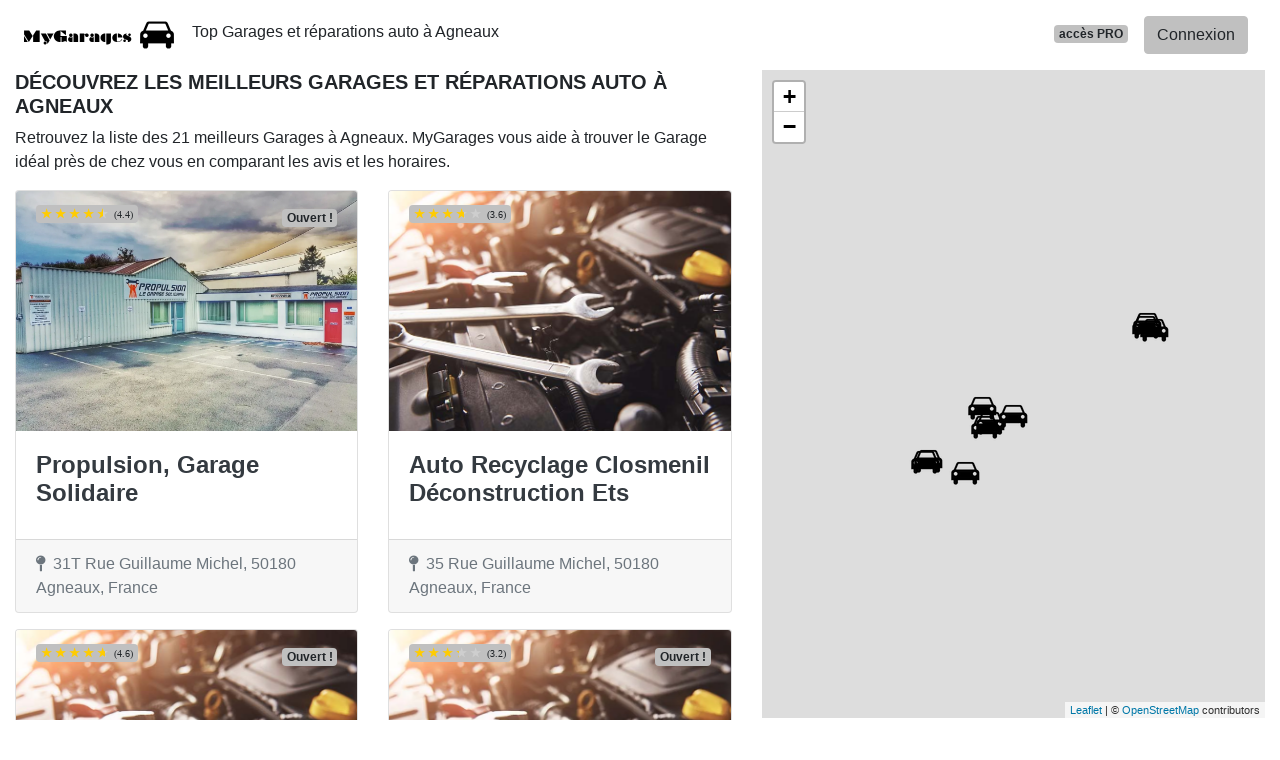

--- FILE ---
content_type: text/html; charset=UTF-8
request_url: https://www.mygarages.fr/50/agneaux
body_size: 31411
content:
<!DOCTYPE html>
<!--[if IE 8]>
<html class="ie ie8" lang="fr"> <![endif]-->
<!--[if IE 9]>
<html class="ie ie9" lang="fr"> <![endif]-->
<!--[if gt IE 9]><!-->
<html lang="fr"> <!--<![endif]-->
<head>
    <meta charset="utf-8">
    <meta http-equiv="X-UA-Compatible" content="IE=edge"><script type="text/javascript">(window.NREUM||(NREUM={})).init={privacy:{cookies_enabled:true},ajax:{deny_list:["bam.eu01.nr-data.net"]},feature_flags:["soft_nav"]};(window.NREUM||(NREUM={})).loader_config={xpid:"VgIPVFBbCRACXVZRBAMCUg==",licenseKey:"5ede93263a",applicationID:"29733254",browserID:"29733280"};;/*! For license information please see nr-loader-full-1.308.0.min.js.LICENSE.txt */
(()=>{var e,t,r={384:(e,t,r)=>{"use strict";r.d(t,{NT:()=>a,US:()=>u,Zm:()=>o,bQ:()=>d,dV:()=>c,pV:()=>l});var n=r(6154),i=r(1863),s=r(1910);const a={beacon:"bam.nr-data.net",errorBeacon:"bam.nr-data.net"};function o(){return n.gm.NREUM||(n.gm.NREUM={}),void 0===n.gm.newrelic&&(n.gm.newrelic=n.gm.NREUM),n.gm.NREUM}function c(){let e=o();return e.o||(e.o={ST:n.gm.setTimeout,SI:n.gm.setImmediate||n.gm.setInterval,CT:n.gm.clearTimeout,XHR:n.gm.XMLHttpRequest,REQ:n.gm.Request,EV:n.gm.Event,PR:n.gm.Promise,MO:n.gm.MutationObserver,FETCH:n.gm.fetch,WS:n.gm.WebSocket},(0,s.i)(...Object.values(e.o))),e}function d(e,t){let r=o();r.initializedAgents??={},t.initializedAt={ms:(0,i.t)(),date:new Date},r.initializedAgents[e]=t}function u(e,t){o()[e]=t}function l(){return function(){let e=o();const t=e.info||{};e.info={beacon:a.beacon,errorBeacon:a.errorBeacon,...t}}(),function(){let e=o();const t=e.init||{};e.init={...t}}(),c(),function(){let e=o();const t=e.loader_config||{};e.loader_config={...t}}(),o()}},782:(e,t,r)=>{"use strict";r.d(t,{T:()=>n});const n=r(860).K7.pageViewTiming},860:(e,t,r)=>{"use strict";r.d(t,{$J:()=>u,K7:()=>c,P3:()=>d,XX:()=>i,Yy:()=>o,df:()=>s,qY:()=>n,v4:()=>a});const n="events",i="jserrors",s="browser/blobs",a="rum",o="browser/logs",c={ajax:"ajax",genericEvents:"generic_events",jserrors:i,logging:"logging",metrics:"metrics",pageAction:"page_action",pageViewEvent:"page_view_event",pageViewTiming:"page_view_timing",sessionReplay:"session_replay",sessionTrace:"session_trace",softNav:"soft_navigations",spa:"spa"},d={[c.pageViewEvent]:1,[c.pageViewTiming]:2,[c.metrics]:3,[c.jserrors]:4,[c.spa]:5,[c.ajax]:6,[c.sessionTrace]:7,[c.softNav]:8,[c.sessionReplay]:9,[c.logging]:10,[c.genericEvents]:11},u={[c.pageViewEvent]:a,[c.pageViewTiming]:n,[c.ajax]:n,[c.spa]:n,[c.softNav]:n,[c.metrics]:i,[c.jserrors]:i,[c.sessionTrace]:s,[c.sessionReplay]:s,[c.logging]:o,[c.genericEvents]:"ins"}},944:(e,t,r)=>{"use strict";r.d(t,{R:()=>i});var n=r(3241);function i(e,t){"function"==typeof console.debug&&(console.debug("New Relic Warning: https://github.com/newrelic/newrelic-browser-agent/blob/main/docs/warning-codes.md#".concat(e),t),(0,n.W)({agentIdentifier:null,drained:null,type:"data",name:"warn",feature:"warn",data:{code:e,secondary:t}}))}},993:(e,t,r)=>{"use strict";r.d(t,{A$:()=>s,ET:()=>a,TZ:()=>o,p_:()=>i});var n=r(860);const i={ERROR:"ERROR",WARN:"WARN",INFO:"INFO",DEBUG:"DEBUG",TRACE:"TRACE"},s={OFF:0,ERROR:1,WARN:2,INFO:3,DEBUG:4,TRACE:5},a="log",o=n.K7.logging},1541:(e,t,r)=>{"use strict";r.d(t,{U:()=>i,f:()=>n});const n={MFE:"MFE",BA:"BA"};function i(e,t){if(2!==t?.harvestEndpointVersion)return{};const r=t.agentRef.runtime.appMetadata.agents[0].entityGuid;return e?{"source.id":e.id,"source.name":e.name,"source.type":e.type,"parent.id":e.parent?.id||r,"parent.type":e.parent?.type||n.BA}:{"entity.guid":r,appId:t.agentRef.info.applicationID}}},1687:(e,t,r)=>{"use strict";r.d(t,{Ak:()=>d,Ze:()=>h,x3:()=>u});var n=r(3241),i=r(7836),s=r(3606),a=r(860),o=r(2646);const c={};function d(e,t){const r={staged:!1,priority:a.P3[t]||0};l(e),c[e].get(t)||c[e].set(t,r)}function u(e,t){e&&c[e]&&(c[e].get(t)&&c[e].delete(t),p(e,t,!1),c[e].size&&f(e))}function l(e){if(!e)throw new Error("agentIdentifier required");c[e]||(c[e]=new Map)}function h(e="",t="feature",r=!1){if(l(e),!e||!c[e].get(t)||r)return p(e,t);c[e].get(t).staged=!0,f(e)}function f(e){const t=Array.from(c[e]);t.every(([e,t])=>t.staged)&&(t.sort((e,t)=>e[1].priority-t[1].priority),t.forEach(([t])=>{c[e].delete(t),p(e,t)}))}function p(e,t,r=!0){const a=e?i.ee.get(e):i.ee,c=s.i.handlers;if(!a.aborted&&a.backlog&&c){if((0,n.W)({agentIdentifier:e,type:"lifecycle",name:"drain",feature:t}),r){const e=a.backlog[t],r=c[t];if(r){for(let t=0;e&&t<e.length;++t)g(e[t],r);Object.entries(r).forEach(([e,t])=>{Object.values(t||{}).forEach(t=>{t[0]?.on&&t[0]?.context()instanceof o.y&&t[0].on(e,t[1])})})}}a.isolatedBacklog||delete c[t],a.backlog[t]=null,a.emit("drain-"+t,[])}}function g(e,t){var r=e[1];Object.values(t[r]||{}).forEach(t=>{var r=e[0];if(t[0]===r){var n=t[1],i=e[3],s=e[2];n.apply(i,s)}})}},1738:(e,t,r)=>{"use strict";r.d(t,{U:()=>f,Y:()=>h});var n=r(3241),i=r(9908),s=r(1863),a=r(944),o=r(5701),c=r(3969),d=r(8362),u=r(860),l=r(4261);function h(e,t,r,s){const h=s||r;!h||h[e]&&h[e]!==d.d.prototype[e]||(h[e]=function(){(0,i.p)(c.xV,["API/"+e+"/called"],void 0,u.K7.metrics,r.ee),(0,n.W)({agentIdentifier:r.agentIdentifier,drained:!!o.B?.[r.agentIdentifier],type:"data",name:"api",feature:l.Pl+e,data:{}});try{return t.apply(this,arguments)}catch(e){(0,a.R)(23,e)}})}function f(e,t,r,n,a){const o=e.info;null===r?delete o.jsAttributes[t]:o.jsAttributes[t]=r,(a||null===r)&&(0,i.p)(l.Pl+n,[(0,s.t)(),t,r],void 0,"session",e.ee)}},1741:(e,t,r)=>{"use strict";r.d(t,{W:()=>s});var n=r(944),i=r(4261);class s{#e(e,...t){if(this[e]!==s.prototype[e])return this[e](...t);(0,n.R)(35,e)}addPageAction(e,t){return this.#e(i.hG,e,t)}register(e){return this.#e(i.eY,e)}recordCustomEvent(e,t){return this.#e(i.fF,e,t)}setPageViewName(e,t){return this.#e(i.Fw,e,t)}setCustomAttribute(e,t,r){return this.#e(i.cD,e,t,r)}noticeError(e,t){return this.#e(i.o5,e,t)}setUserId(e,t=!1){return this.#e(i.Dl,e,t)}setApplicationVersion(e){return this.#e(i.nb,e)}setErrorHandler(e){return this.#e(i.bt,e)}addRelease(e,t){return this.#e(i.k6,e,t)}log(e,t){return this.#e(i.$9,e,t)}start(){return this.#e(i.d3)}finished(e){return this.#e(i.BL,e)}recordReplay(){return this.#e(i.CH)}pauseReplay(){return this.#e(i.Tb)}addToTrace(e){return this.#e(i.U2,e)}setCurrentRouteName(e){return this.#e(i.PA,e)}interaction(e){return this.#e(i.dT,e)}wrapLogger(e,t,r){return this.#e(i.Wb,e,t,r)}measure(e,t){return this.#e(i.V1,e,t)}consent(e){return this.#e(i.Pv,e)}}},1863:(e,t,r)=>{"use strict";function n(){return Math.floor(performance.now())}r.d(t,{t:()=>n})},1910:(e,t,r)=>{"use strict";r.d(t,{i:()=>s});var n=r(944);const i=new Map;function s(...e){return e.every(e=>{if(i.has(e))return i.get(e);const t="function"==typeof e?e.toString():"",r=t.includes("[native code]"),s=t.includes("nrWrapper");return r||s||(0,n.R)(64,e?.name||t),i.set(e,r),r})}},2555:(e,t,r)=>{"use strict";r.d(t,{D:()=>o,f:()=>a});var n=r(384),i=r(8122);const s={beacon:n.NT.beacon,errorBeacon:n.NT.errorBeacon,licenseKey:void 0,applicationID:void 0,sa:void 0,queueTime:void 0,applicationTime:void 0,ttGuid:void 0,user:void 0,account:void 0,product:void 0,extra:void 0,jsAttributes:{},userAttributes:void 0,atts:void 0,transactionName:void 0,tNamePlain:void 0};function a(e){try{return!!e.licenseKey&&!!e.errorBeacon&&!!e.applicationID}catch(e){return!1}}const o=e=>(0,i.a)(e,s)},2614:(e,t,r)=>{"use strict";r.d(t,{BB:()=>a,H3:()=>n,g:()=>d,iL:()=>c,tS:()=>o,uh:()=>i,wk:()=>s});const n="NRBA",i="SESSION",s=144e5,a=18e5,o={STARTED:"session-started",PAUSE:"session-pause",RESET:"session-reset",RESUME:"session-resume",UPDATE:"session-update"},c={SAME_TAB:"same-tab",CROSS_TAB:"cross-tab"},d={OFF:0,FULL:1,ERROR:2}},2646:(e,t,r)=>{"use strict";r.d(t,{y:()=>n});class n{constructor(e){this.contextId=e}}},2843:(e,t,r)=>{"use strict";r.d(t,{G:()=>s,u:()=>i});var n=r(3878);function i(e,t=!1,r,i){(0,n.DD)("visibilitychange",function(){if(t)return void("hidden"===document.visibilityState&&e());e(document.visibilityState)},r,i)}function s(e,t,r){(0,n.sp)("pagehide",e,t,r)}},3241:(e,t,r)=>{"use strict";r.d(t,{W:()=>s});var n=r(6154);const i="newrelic";function s(e={}){try{n.gm.dispatchEvent(new CustomEvent(i,{detail:e}))}catch(e){}}},3304:(e,t,r)=>{"use strict";r.d(t,{A:()=>s});var n=r(7836);const i=()=>{const e=new WeakSet;return(t,r)=>{if("object"==typeof r&&null!==r){if(e.has(r))return;e.add(r)}return r}};function s(e){try{return JSON.stringify(e,i())??""}catch(e){try{n.ee.emit("internal-error",[e])}catch(e){}return""}}},3333:(e,t,r)=>{"use strict";r.d(t,{$v:()=>u,TZ:()=>n,Xh:()=>c,Zp:()=>i,kd:()=>d,mq:()=>o,nf:()=>a,qN:()=>s});const n=r(860).K7.genericEvents,i=["auxclick","click","copy","keydown","paste","scrollend"],s=["focus","blur"],a=4,o=1e3,c=2e3,d=["PageAction","UserAction","BrowserPerformance"],u={RESOURCES:"experimental.resources",REGISTER:"register"}},3434:(e,t,r)=>{"use strict";r.d(t,{Jt:()=>s,YM:()=>d});var n=r(7836),i=r(5607);const s="nr@original:".concat(i.W),a=50;var o=Object.prototype.hasOwnProperty,c=!1;function d(e,t){return e||(e=n.ee),r.inPlace=function(e,t,n,i,s){n||(n="");const a="-"===n.charAt(0);for(let o=0;o<t.length;o++){const c=t[o],d=e[c];l(d)||(e[c]=r(d,a?c+n:n,i,c,s))}},r.flag=s,r;function r(t,r,n,c,d){return l(t)?t:(r||(r=""),nrWrapper[s]=t,function(e,t,r){if(Object.defineProperty&&Object.keys)try{return Object.keys(e).forEach(function(r){Object.defineProperty(t,r,{get:function(){return e[r]},set:function(t){return e[r]=t,t}})}),t}catch(e){u([e],r)}for(var n in e)o.call(e,n)&&(t[n]=e[n])}(t,nrWrapper,e),nrWrapper);function nrWrapper(){var s,o,l,h;let f;try{o=this,s=[...arguments],l="function"==typeof n?n(s,o):n||{}}catch(t){u([t,"",[s,o,c],l],e)}i(r+"start",[s,o,c],l,d);const p=performance.now();let g;try{return h=t.apply(o,s),g=performance.now(),h}catch(e){throw g=performance.now(),i(r+"err",[s,o,e],l,d),f=e,f}finally{const e=g-p,t={start:p,end:g,duration:e,isLongTask:e>=a,methodName:c,thrownError:f};t.isLongTask&&i("long-task",[t,o],l,d),i(r+"end",[s,o,h],l,d)}}}function i(r,n,i,s){if(!c||t){var a=c;c=!0;try{e.emit(r,n,i,t,s)}catch(t){u([t,r,n,i],e)}c=a}}}function u(e,t){t||(t=n.ee);try{t.emit("internal-error",e)}catch(e){}}function l(e){return!(e&&"function"==typeof e&&e.apply&&!e[s])}},3606:(e,t,r)=>{"use strict";r.d(t,{i:()=>s});var n=r(9908);s.on=a;var i=s.handlers={};function s(e,t,r,s){a(s||n.d,i,e,t,r)}function a(e,t,r,i,s){s||(s="feature"),e||(e=n.d);var a=t[s]=t[s]||{};(a[r]=a[r]||[]).push([e,i])}},3738:(e,t,r)=>{"use strict";r.d(t,{He:()=>i,Kp:()=>o,Lc:()=>d,Rz:()=>u,TZ:()=>n,bD:()=>s,d3:()=>a,jx:()=>l,sl:()=>h,uP:()=>c});const n=r(860).K7.sessionTrace,i="bstResource",s="resource",a="-start",o="-end",c="fn"+a,d="fn"+o,u="pushState",l=1e3,h=3e4},3785:(e,t,r)=>{"use strict";r.d(t,{R:()=>c,b:()=>d});var n=r(9908),i=r(1863),s=r(860),a=r(3969),o=r(993);function c(e,t,r={},c=o.p_.INFO,d=!0,u,l=(0,i.t)()){(0,n.p)(a.xV,["API/logging/".concat(c.toLowerCase(),"/called")],void 0,s.K7.metrics,e),(0,n.p)(o.ET,[l,t,r,c,d,u],void 0,s.K7.logging,e)}function d(e){return"string"==typeof e&&Object.values(o.p_).some(t=>t===e.toUpperCase().trim())}},3878:(e,t,r)=>{"use strict";function n(e,t){return{capture:e,passive:!1,signal:t}}function i(e,t,r=!1,i){window.addEventListener(e,t,n(r,i))}function s(e,t,r=!1,i){document.addEventListener(e,t,n(r,i))}r.d(t,{DD:()=>s,jT:()=>n,sp:()=>i})},3969:(e,t,r)=>{"use strict";r.d(t,{TZ:()=>n,XG:()=>o,rs:()=>i,xV:()=>a,z_:()=>s});const n=r(860).K7.metrics,i="sm",s="cm",a="storeSupportabilityMetrics",o="storeEventMetrics"},4234:(e,t,r)=>{"use strict";r.d(t,{W:()=>s});var n=r(7836),i=r(1687);class s{constructor(e,t){this.agentIdentifier=e,this.ee=n.ee.get(e),this.featureName=t,this.blocked=!1}deregisterDrain(){(0,i.x3)(this.agentIdentifier,this.featureName)}}},4261:(e,t,r)=>{"use strict";r.d(t,{$9:()=>d,BL:()=>o,CH:()=>f,Dl:()=>w,Fw:()=>y,PA:()=>m,Pl:()=>n,Pv:()=>T,Tb:()=>l,U2:()=>s,V1:()=>E,Wb:()=>x,bt:()=>b,cD:()=>v,d3:()=>R,dT:()=>c,eY:()=>p,fF:()=>h,hG:()=>i,k6:()=>a,nb:()=>g,o5:()=>u});const n="api-",i="addPageAction",s="addToTrace",a="addRelease",o="finished",c="interaction",d="log",u="noticeError",l="pauseReplay",h="recordCustomEvent",f="recordReplay",p="register",g="setApplicationVersion",m="setCurrentRouteName",v="setCustomAttribute",b="setErrorHandler",y="setPageViewName",w="setUserId",R="start",x="wrapLogger",E="measure",T="consent"},5205:(e,t,r)=>{"use strict";r.d(t,{j:()=>S});var n=r(384),i=r(1741);var s=r(2555),a=r(3333);const o=e=>{if(!e||"string"!=typeof e)return!1;try{document.createDocumentFragment().querySelector(e)}catch{return!1}return!0};var c=r(2614),d=r(944),u=r(8122);const l="[data-nr-mask]",h=e=>(0,u.a)(e,(()=>{const e={feature_flags:[],experimental:{allow_registered_children:!1,resources:!1},mask_selector:"*",block_selector:"[data-nr-block]",mask_input_options:{color:!1,date:!1,"datetime-local":!1,email:!1,month:!1,number:!1,range:!1,search:!1,tel:!1,text:!1,time:!1,url:!1,week:!1,textarea:!1,select:!1,password:!0}};return{ajax:{deny_list:void 0,block_internal:!0,enabled:!0,autoStart:!0},api:{get allow_registered_children(){return e.feature_flags.includes(a.$v.REGISTER)||e.experimental.allow_registered_children},set allow_registered_children(t){e.experimental.allow_registered_children=t},duplicate_registered_data:!1},browser_consent_mode:{enabled:!1},distributed_tracing:{enabled:void 0,exclude_newrelic_header:void 0,cors_use_newrelic_header:void 0,cors_use_tracecontext_headers:void 0,allowed_origins:void 0},get feature_flags(){return e.feature_flags},set feature_flags(t){e.feature_flags=t},generic_events:{enabled:!0,autoStart:!0},harvest:{interval:30},jserrors:{enabled:!0,autoStart:!0},logging:{enabled:!0,autoStart:!0},metrics:{enabled:!0,autoStart:!0},obfuscate:void 0,page_action:{enabled:!0},page_view_event:{enabled:!0,autoStart:!0},page_view_timing:{enabled:!0,autoStart:!0},performance:{capture_marks:!1,capture_measures:!1,capture_detail:!0,resources:{get enabled(){return e.feature_flags.includes(a.$v.RESOURCES)||e.experimental.resources},set enabled(t){e.experimental.resources=t},asset_types:[],first_party_domains:[],ignore_newrelic:!0}},privacy:{cookies_enabled:!0},proxy:{assets:void 0,beacon:void 0},session:{expiresMs:c.wk,inactiveMs:c.BB},session_replay:{autoStart:!0,enabled:!1,preload:!1,sampling_rate:10,error_sampling_rate:100,collect_fonts:!1,inline_images:!1,fix_stylesheets:!0,mask_all_inputs:!0,get mask_text_selector(){return e.mask_selector},set mask_text_selector(t){o(t)?e.mask_selector="".concat(t,",").concat(l):""===t||null===t?e.mask_selector=l:(0,d.R)(5,t)},get block_class(){return"nr-block"},get ignore_class(){return"nr-ignore"},get mask_text_class(){return"nr-mask"},get block_selector(){return e.block_selector},set block_selector(t){o(t)?e.block_selector+=",".concat(t):""!==t&&(0,d.R)(6,t)},get mask_input_options(){return e.mask_input_options},set mask_input_options(t){t&&"object"==typeof t?e.mask_input_options={...t,password:!0}:(0,d.R)(7,t)}},session_trace:{enabled:!0,autoStart:!0},soft_navigations:{enabled:!0,autoStart:!0},spa:{enabled:!0,autoStart:!0},ssl:void 0,user_actions:{enabled:!0,elementAttributes:["id","className","tagName","type"]}}})());var f=r(6154),p=r(9324);let g=0;const m={buildEnv:p.F3,distMethod:p.Xs,version:p.xv,originTime:f.WN},v={consented:!1},b={appMetadata:{},get consented(){return this.session?.state?.consent||v.consented},set consented(e){v.consented=e},customTransaction:void 0,denyList:void 0,disabled:!1,harvester:void 0,isolatedBacklog:!1,isRecording:!1,loaderType:void 0,maxBytes:3e4,obfuscator:void 0,onerror:void 0,ptid:void 0,releaseIds:{},session:void 0,timeKeeper:void 0,registeredEntities:[],jsAttributesMetadata:{bytes:0},get harvestCount(){return++g}},y=e=>{const t=(0,u.a)(e,b),r=Object.keys(m).reduce((e,t)=>(e[t]={value:m[t],writable:!1,configurable:!0,enumerable:!0},e),{});return Object.defineProperties(t,r)};var w=r(5701);const R=e=>{const t=e.startsWith("http");e+="/",r.p=t?e:"https://"+e};var x=r(7836),E=r(3241);const T={accountID:void 0,trustKey:void 0,agentID:void 0,licenseKey:void 0,applicationID:void 0,xpid:void 0},A=e=>(0,u.a)(e,T),_=new Set;function S(e,t={},r,a){let{init:o,info:c,loader_config:d,runtime:u={},exposed:l=!0}=t;if(!c){const e=(0,n.pV)();o=e.init,c=e.info,d=e.loader_config}e.init=h(o||{}),e.loader_config=A(d||{}),c.jsAttributes??={},f.bv&&(c.jsAttributes.isWorker=!0),e.info=(0,s.D)(c);const p=e.init,g=[c.beacon,c.errorBeacon];_.has(e.agentIdentifier)||(p.proxy.assets&&(R(p.proxy.assets),g.push(p.proxy.assets)),p.proxy.beacon&&g.push(p.proxy.beacon),e.beacons=[...g],function(e){const t=(0,n.pV)();Object.getOwnPropertyNames(i.W.prototype).forEach(r=>{const n=i.W.prototype[r];if("function"!=typeof n||"constructor"===n)return;let s=t[r];e[r]&&!1!==e.exposed&&"micro-agent"!==e.runtime?.loaderType&&(t[r]=(...t)=>{const n=e[r](...t);return s?s(...t):n})})}(e),(0,n.US)("activatedFeatures",w.B)),u.denyList=[...p.ajax.deny_list||[],...p.ajax.block_internal?g:[]],u.ptid=e.agentIdentifier,u.loaderType=r,e.runtime=y(u),_.has(e.agentIdentifier)||(e.ee=x.ee.get(e.agentIdentifier),e.exposed=l,(0,E.W)({agentIdentifier:e.agentIdentifier,drained:!!w.B?.[e.agentIdentifier],type:"lifecycle",name:"initialize",feature:void 0,data:e.config})),_.add(e.agentIdentifier)}},5270:(e,t,r)=>{"use strict";r.d(t,{Aw:()=>a,SR:()=>s,rF:()=>o});var n=r(384),i=r(7767);function s(e){return!!(0,n.dV)().o.MO&&(0,i.V)(e)&&!0===e?.session_trace.enabled}function a(e){return!0===e?.session_replay.preload&&s(e)}function o(e,t){try{if("string"==typeof t?.type){if("password"===t.type.toLowerCase())return"*".repeat(e?.length||0);if(void 0!==t?.dataset?.nrUnmask||t?.classList?.contains("nr-unmask"))return e}}catch(e){}return"string"==typeof e?e.replace(/[\S]/g,"*"):"*".repeat(e?.length||0)}},5289:(e,t,r)=>{"use strict";r.d(t,{GG:()=>a,Qr:()=>c,sB:()=>o});var n=r(3878),i=r(6389);function s(){return"undefined"==typeof document||"complete"===document.readyState}function a(e,t){if(s())return e();const r=(0,i.J)(e),a=setInterval(()=>{s()&&(clearInterval(a),r())},500);(0,n.sp)("load",r,t)}function o(e){if(s())return e();(0,n.DD)("DOMContentLoaded",e)}function c(e){if(s())return e();(0,n.sp)("popstate",e)}},5607:(e,t,r)=>{"use strict";r.d(t,{W:()=>n});const n=(0,r(9566).bz)()},5701:(e,t,r)=>{"use strict";r.d(t,{B:()=>s,t:()=>a});var n=r(3241);const i=new Set,s={};function a(e,t){const r=t.agentIdentifier;s[r]??={},e&&"object"==typeof e&&(i.has(r)||(t.ee.emit("rumresp",[e]),s[r]=e,i.add(r),(0,n.W)({agentIdentifier:r,loaded:!0,drained:!0,type:"lifecycle",name:"load",feature:void 0,data:e})))}},6154:(e,t,r)=>{"use strict";r.d(t,{OF:()=>d,RI:()=>i,WN:()=>h,bv:()=>s,eN:()=>f,gm:()=>a,lR:()=>l,m:()=>c,mw:()=>o,sb:()=>u});var n=r(1863);const i="undefined"!=typeof window&&!!window.document,s="undefined"!=typeof WorkerGlobalScope&&("undefined"!=typeof self&&self instanceof WorkerGlobalScope&&self.navigator instanceof WorkerNavigator||"undefined"!=typeof globalThis&&globalThis instanceof WorkerGlobalScope&&globalThis.navigator instanceof WorkerNavigator),a=i?window:"undefined"!=typeof WorkerGlobalScope&&("undefined"!=typeof self&&self instanceof WorkerGlobalScope&&self||"undefined"!=typeof globalThis&&globalThis instanceof WorkerGlobalScope&&globalThis),o=Boolean("hidden"===a?.document?.visibilityState),c=""+a?.location,d=/iPad|iPhone|iPod/.test(a.navigator?.userAgent),u=d&&"undefined"==typeof SharedWorker,l=(()=>{const e=a.navigator?.userAgent?.match(/Firefox[/\s](\d+\.\d+)/);return Array.isArray(e)&&e.length>=2?+e[1]:0})(),h=Date.now()-(0,n.t)(),f=()=>"undefined"!=typeof PerformanceNavigationTiming&&a?.performance?.getEntriesByType("navigation")?.[0]?.responseStart},6344:(e,t,r)=>{"use strict";r.d(t,{BB:()=>u,Qb:()=>l,TZ:()=>i,Ug:()=>a,Vh:()=>s,_s:()=>o,bc:()=>d,yP:()=>c});var n=r(2614);const i=r(860).K7.sessionReplay,s="errorDuringReplay",a=.12,o={DomContentLoaded:0,Load:1,FullSnapshot:2,IncrementalSnapshot:3,Meta:4,Custom:5},c={[n.g.ERROR]:15e3,[n.g.FULL]:3e5,[n.g.OFF]:0},d={RESET:{message:"Session was reset",sm:"Reset"},IMPORT:{message:"Recorder failed to import",sm:"Import"},TOO_MANY:{message:"429: Too Many Requests",sm:"Too-Many"},TOO_BIG:{message:"Payload was too large",sm:"Too-Big"},CROSS_TAB:{message:"Session Entity was set to OFF on another tab",sm:"Cross-Tab"},ENTITLEMENTS:{message:"Session Replay is not allowed and will not be started",sm:"Entitlement"}},u=5e3,l={API:"api",RESUME:"resume",SWITCH_TO_FULL:"switchToFull",INITIALIZE:"initialize",PRELOAD:"preload"}},6389:(e,t,r)=>{"use strict";function n(e,t=500,r={}){const n=r?.leading||!1;let i;return(...r)=>{n&&void 0===i&&(e.apply(this,r),i=setTimeout(()=>{i=clearTimeout(i)},t)),n||(clearTimeout(i),i=setTimeout(()=>{e.apply(this,r)},t))}}function i(e){let t=!1;return(...r)=>{t||(t=!0,e.apply(this,r))}}r.d(t,{J:()=>i,s:()=>n})},6630:(e,t,r)=>{"use strict";r.d(t,{T:()=>n});const n=r(860).K7.pageViewEvent},6774:(e,t,r)=>{"use strict";r.d(t,{T:()=>n});const n=r(860).K7.jserrors},7295:(e,t,r)=>{"use strict";r.d(t,{Xv:()=>a,gX:()=>i,iW:()=>s});var n=[];function i(e){if(!e||s(e))return!1;if(0===n.length)return!0;if("*"===n[0].hostname)return!1;for(var t=0;t<n.length;t++){var r=n[t];if(r.hostname.test(e.hostname)&&r.pathname.test(e.pathname))return!1}return!0}function s(e){return void 0===e.hostname}function a(e){if(n=[],e&&e.length)for(var t=0;t<e.length;t++){let r=e[t];if(!r)continue;if("*"===r)return void(n=[{hostname:"*"}]);0===r.indexOf("http://")?r=r.substring(7):0===r.indexOf("https://")&&(r=r.substring(8));const i=r.indexOf("/");let s,a;i>0?(s=r.substring(0,i),a=r.substring(i)):(s=r,a="*");let[c]=s.split(":");n.push({hostname:o(c),pathname:o(a,!0)})}}function o(e,t=!1){const r=e.replace(/[.+?^${}()|[\]\\]/g,e=>"\\"+e).replace(/\*/g,".*?");return new RegExp((t?"^":"")+r+"$")}},7485:(e,t,r)=>{"use strict";r.d(t,{D:()=>i});var n=r(6154);function i(e){if(0===(e||"").indexOf("data:"))return{protocol:"data"};try{const t=new URL(e,location.href),r={port:t.port,hostname:t.hostname,pathname:t.pathname,search:t.search,protocol:t.protocol.slice(0,t.protocol.indexOf(":")),sameOrigin:t.protocol===n.gm?.location?.protocol&&t.host===n.gm?.location?.host};return r.port&&""!==r.port||("http:"===t.protocol&&(r.port="80"),"https:"===t.protocol&&(r.port="443")),r.pathname&&""!==r.pathname?r.pathname.startsWith("/")||(r.pathname="/".concat(r.pathname)):r.pathname="/",r}catch(e){return{}}}},7699:(e,t,r)=>{"use strict";r.d(t,{It:()=>s,KC:()=>o,No:()=>i,qh:()=>a});var n=r(860);const i=16e3,s=1e6,a="SESSION_ERROR",o={[n.K7.logging]:!0,[n.K7.genericEvents]:!1,[n.K7.jserrors]:!1,[n.K7.ajax]:!1}},7767:(e,t,r)=>{"use strict";r.d(t,{V:()=>i});var n=r(6154);const i=e=>n.RI&&!0===e?.privacy.cookies_enabled},7836:(e,t,r)=>{"use strict";r.d(t,{P:()=>o,ee:()=>c});var n=r(384),i=r(8990),s=r(2646),a=r(5607);const o="nr@context:".concat(a.W),c=function e(t,r){var n={},a={},u={},l=!1;try{l=16===r.length&&d.initializedAgents?.[r]?.runtime.isolatedBacklog}catch(e){}var h={on:p,addEventListener:p,removeEventListener:function(e,t){var r=n[e];if(!r)return;for(var i=0;i<r.length;i++)r[i]===t&&r.splice(i,1)},emit:function(e,r,n,i,s){!1!==s&&(s=!0);if(c.aborted&&!i)return;t&&s&&t.emit(e,r,n);var o=f(n);g(e).forEach(e=>{e.apply(o,r)});var d=v()[a[e]];d&&d.push([h,e,r,o]);return o},get:m,listeners:g,context:f,buffer:function(e,t){const r=v();if(t=t||"feature",h.aborted)return;Object.entries(e||{}).forEach(([e,n])=>{a[n]=t,t in r||(r[t]=[])})},abort:function(){h._aborted=!0,Object.keys(h.backlog).forEach(e=>{delete h.backlog[e]})},isBuffering:function(e){return!!v()[a[e]]},debugId:r,backlog:l?{}:t&&"object"==typeof t.backlog?t.backlog:{},isolatedBacklog:l};return Object.defineProperty(h,"aborted",{get:()=>{let e=h._aborted||!1;return e||(t&&(e=t.aborted),e)}}),h;function f(e){return e&&e instanceof s.y?e:e?(0,i.I)(e,o,()=>new s.y(o)):new s.y(o)}function p(e,t){n[e]=g(e).concat(t)}function g(e){return n[e]||[]}function m(t){return u[t]=u[t]||e(h,t)}function v(){return h.backlog}}(void 0,"globalEE"),d=(0,n.Zm)();d.ee||(d.ee=c)},8122:(e,t,r)=>{"use strict";r.d(t,{a:()=>i});var n=r(944);function i(e,t){try{if(!e||"object"!=typeof e)return(0,n.R)(3);if(!t||"object"!=typeof t)return(0,n.R)(4);const r=Object.create(Object.getPrototypeOf(t),Object.getOwnPropertyDescriptors(t)),s=0===Object.keys(r).length?e:r;for(let a in s)if(void 0!==e[a])try{if(null===e[a]){r[a]=null;continue}Array.isArray(e[a])&&Array.isArray(t[a])?r[a]=Array.from(new Set([...e[a],...t[a]])):"object"==typeof e[a]&&"object"==typeof t[a]?r[a]=i(e[a],t[a]):r[a]=e[a]}catch(e){r[a]||(0,n.R)(1,e)}return r}catch(e){(0,n.R)(2,e)}}},8139:(e,t,r)=>{"use strict";r.d(t,{u:()=>h});var n=r(7836),i=r(3434),s=r(8990),a=r(6154);const o={},c=a.gm.XMLHttpRequest,d="addEventListener",u="removeEventListener",l="nr@wrapped:".concat(n.P);function h(e){var t=function(e){return(e||n.ee).get("events")}(e);if(o[t.debugId]++)return t;o[t.debugId]=1;var r=(0,i.YM)(t,!0);function h(e){r.inPlace(e,[d,u],"-",p)}function p(e,t){return e[1]}return"getPrototypeOf"in Object&&(a.RI&&f(document,h),c&&f(c.prototype,h),f(a.gm,h)),t.on(d+"-start",function(e,t){var n=e[1];if(null!==n&&("function"==typeof n||"object"==typeof n)&&"newrelic"!==e[0]){var i=(0,s.I)(n,l,function(){var e={object:function(){if("function"!=typeof n.handleEvent)return;return n.handleEvent.apply(n,arguments)},function:n}[typeof n];return e?r(e,"fn-",null,e.name||"anonymous"):n});this.wrapped=e[1]=i}}),t.on(u+"-start",function(e){e[1]=this.wrapped||e[1]}),t}function f(e,t,...r){let n=e;for(;"object"==typeof n&&!Object.prototype.hasOwnProperty.call(n,d);)n=Object.getPrototypeOf(n);n&&t(n,...r)}},8362:(e,t,r)=>{"use strict";r.d(t,{d:()=>s});var n=r(9566),i=r(1741);class s extends i.W{agentIdentifier=(0,n.LA)(16)}},8374:(e,t,r)=>{r.nc=(()=>{try{return document?.currentScript?.nonce}catch(e){}return""})()},8990:(e,t,r)=>{"use strict";r.d(t,{I:()=>i});var n=Object.prototype.hasOwnProperty;function i(e,t,r){if(n.call(e,t))return e[t];var i=r();if(Object.defineProperty&&Object.keys)try{return Object.defineProperty(e,t,{value:i,writable:!0,enumerable:!1}),i}catch(e){}return e[t]=i,i}},9119:(e,t,r)=>{"use strict";r.d(t,{L:()=>s});var n=/([^?#]*)[^#]*(#[^?]*|$).*/,i=/([^?#]*)().*/;function s(e,t){return e?e.replace(t?n:i,"$1$2"):e}},9300:(e,t,r)=>{"use strict";r.d(t,{T:()=>n});const n=r(860).K7.ajax},9324:(e,t,r)=>{"use strict";r.d(t,{AJ:()=>a,F3:()=>i,Xs:()=>s,Yq:()=>o,xv:()=>n});const n="1.308.0",i="PROD",s="CDN",a="@newrelic/rrweb",o="1.0.1"},9566:(e,t,r)=>{"use strict";r.d(t,{LA:()=>o,ZF:()=>c,bz:()=>a,el:()=>d});var n=r(6154);const i="xxxxxxxx-xxxx-4xxx-yxxx-xxxxxxxxxxxx";function s(e,t){return e?15&e[t]:16*Math.random()|0}function a(){const e=n.gm?.crypto||n.gm?.msCrypto;let t,r=0;return e&&e.getRandomValues&&(t=e.getRandomValues(new Uint8Array(30))),i.split("").map(e=>"x"===e?s(t,r++).toString(16):"y"===e?(3&s()|8).toString(16):e).join("")}function o(e){const t=n.gm?.crypto||n.gm?.msCrypto;let r,i=0;t&&t.getRandomValues&&(r=t.getRandomValues(new Uint8Array(e)));const a=[];for(var o=0;o<e;o++)a.push(s(r,i++).toString(16));return a.join("")}function c(){return o(16)}function d(){return o(32)}},9908:(e,t,r)=>{"use strict";r.d(t,{d:()=>n,p:()=>i});var n=r(7836).ee.get("handle");function i(e,t,r,i,s){s?(s.buffer([e],i),s.emit(e,t,r)):(n.buffer([e],i),n.emit(e,t,r))}}},n={};function i(e){var t=n[e];if(void 0!==t)return t.exports;var s=n[e]={exports:{}};return r[e](s,s.exports,i),s.exports}i.m=r,i.d=(e,t)=>{for(var r in t)i.o(t,r)&&!i.o(e,r)&&Object.defineProperty(e,r,{enumerable:!0,get:t[r]})},i.f={},i.e=e=>Promise.all(Object.keys(i.f).reduce((t,r)=>(i.f[r](e,t),t),[])),i.u=e=>({95:"nr-full-compressor",222:"nr-full-recorder",891:"nr-full"}[e]+"-1.308.0.min.js"),i.o=(e,t)=>Object.prototype.hasOwnProperty.call(e,t),e={},t="NRBA-1.308.0.PROD:",i.l=(r,n,s,a)=>{if(e[r])e[r].push(n);else{var o,c;if(void 0!==s)for(var d=document.getElementsByTagName("script"),u=0;u<d.length;u++){var l=d[u];if(l.getAttribute("src")==r||l.getAttribute("data-webpack")==t+s){o=l;break}}if(!o){c=!0;var h={891:"sha512-fcveNDcpRQS9OweGhN4uJe88Qmg+EVyH6j/wngwL2Le0m7LYyz7q+JDx7KBxsdDF4TaPVsSmHg12T3pHwdLa7w==",222:"sha512-O8ZzdvgB4fRyt7k2Qrr4STpR+tCA2mcQEig6/dP3rRy9uEx1CTKQ6cQ7Src0361y7xS434ua+zIPo265ZpjlEg==",95:"sha512-jDWejat/6/UDex/9XjYoPPmpMPuEvBCSuCg/0tnihjbn5bh9mP3An0NzFV9T5Tc+3kKhaXaZA8UIKPAanD2+Gw=="};(o=document.createElement("script")).charset="utf-8",i.nc&&o.setAttribute("nonce",i.nc),o.setAttribute("data-webpack",t+s),o.src=r,0!==o.src.indexOf(window.location.origin+"/")&&(o.crossOrigin="anonymous"),h[a]&&(o.integrity=h[a])}e[r]=[n];var f=(t,n)=>{o.onerror=o.onload=null,clearTimeout(p);var i=e[r];if(delete e[r],o.parentNode&&o.parentNode.removeChild(o),i&&i.forEach(e=>e(n)),t)return t(n)},p=setTimeout(f.bind(null,void 0,{type:"timeout",target:o}),12e4);o.onerror=f.bind(null,o.onerror),o.onload=f.bind(null,o.onload),c&&document.head.appendChild(o)}},i.r=e=>{"undefined"!=typeof Symbol&&Symbol.toStringTag&&Object.defineProperty(e,Symbol.toStringTag,{value:"Module"}),Object.defineProperty(e,"__esModule",{value:!0})},i.p="https://js-agent.newrelic.com/",(()=>{var e={85:0,959:0};i.f.j=(t,r)=>{var n=i.o(e,t)?e[t]:void 0;if(0!==n)if(n)r.push(n[2]);else{var s=new Promise((r,i)=>n=e[t]=[r,i]);r.push(n[2]=s);var a=i.p+i.u(t),o=new Error;i.l(a,r=>{if(i.o(e,t)&&(0!==(n=e[t])&&(e[t]=void 0),n)){var s=r&&("load"===r.type?"missing":r.type),a=r&&r.target&&r.target.src;o.message="Loading chunk "+t+" failed: ("+s+": "+a+")",o.name="ChunkLoadError",o.type=s,o.request=a,n[1](o)}},"chunk-"+t,t)}};var t=(t,r)=>{var n,s,[a,o,c]=r,d=0;if(a.some(t=>0!==e[t])){for(n in o)i.o(o,n)&&(i.m[n]=o[n]);if(c)c(i)}for(t&&t(r);d<a.length;d++)s=a[d],i.o(e,s)&&e[s]&&e[s][0](),e[s]=0},r=self["webpackChunk:NRBA-1.308.0.PROD"]=self["webpackChunk:NRBA-1.308.0.PROD"]||[];r.forEach(t.bind(null,0)),r.push=t.bind(null,r.push.bind(r))})(),(()=>{"use strict";i(8374);var e=i(8362),t=i(860);const r=Object.values(t.K7);var n=i(5205);var s=i(9908),a=i(1863),o=i(4261),c=i(1738);var d=i(1687),u=i(4234),l=i(5289),h=i(6154),f=i(944),p=i(5270),g=i(7767),m=i(6389),v=i(7699);class b extends u.W{constructor(e,t){super(e.agentIdentifier,t),this.agentRef=e,this.abortHandler=void 0,this.featAggregate=void 0,this.loadedSuccessfully=void 0,this.onAggregateImported=new Promise(e=>{this.loadedSuccessfully=e}),this.deferred=Promise.resolve(),!1===e.init[this.featureName].autoStart?this.deferred=new Promise((t,r)=>{this.ee.on("manual-start-all",(0,m.J)(()=>{(0,d.Ak)(e.agentIdentifier,this.featureName),t()}))}):(0,d.Ak)(e.agentIdentifier,t)}importAggregator(e,t,r={}){if(this.featAggregate)return;const n=async()=>{let n;await this.deferred;try{if((0,g.V)(e.init)){const{setupAgentSession:t}=await i.e(891).then(i.bind(i,8766));n=t(e)}}catch(e){(0,f.R)(20,e),this.ee.emit("internal-error",[e]),(0,s.p)(v.qh,[e],void 0,this.featureName,this.ee)}try{if(!this.#t(this.featureName,n,e.init))return(0,d.Ze)(this.agentIdentifier,this.featureName),void this.loadedSuccessfully(!1);const{Aggregate:i}=await t();this.featAggregate=new i(e,r),e.runtime.harvester.initializedAggregates.push(this.featAggregate),this.loadedSuccessfully(!0)}catch(e){(0,f.R)(34,e),this.abortHandler?.(),(0,d.Ze)(this.agentIdentifier,this.featureName,!0),this.loadedSuccessfully(!1),this.ee&&this.ee.abort()}};h.RI?(0,l.GG)(()=>n(),!0):n()}#t(e,r,n){if(this.blocked)return!1;switch(e){case t.K7.sessionReplay:return(0,p.SR)(n)&&!!r;case t.K7.sessionTrace:return!!r;default:return!0}}}var y=i(6630),w=i(2614),R=i(3241);class x extends b{static featureName=y.T;constructor(e){var t;super(e,y.T),this.setupInspectionEvents(e.agentIdentifier),t=e,(0,c.Y)(o.Fw,function(e,r){"string"==typeof e&&("/"!==e.charAt(0)&&(e="/"+e),t.runtime.customTransaction=(r||"http://custom.transaction")+e,(0,s.p)(o.Pl+o.Fw,[(0,a.t)()],void 0,void 0,t.ee))},t),this.importAggregator(e,()=>i.e(891).then(i.bind(i,3718)))}setupInspectionEvents(e){const t=(t,r)=>{t&&(0,R.W)({agentIdentifier:e,timeStamp:t.timeStamp,loaded:"complete"===t.target.readyState,type:"window",name:r,data:t.target.location+""})};(0,l.sB)(e=>{t(e,"DOMContentLoaded")}),(0,l.GG)(e=>{t(e,"load")}),(0,l.Qr)(e=>{t(e,"navigate")}),this.ee.on(w.tS.UPDATE,(t,r)=>{(0,R.W)({agentIdentifier:e,type:"lifecycle",name:"session",data:r})})}}var E=i(384);class T extends e.d{constructor(e){var t;(super(),h.gm)?(this.features={},(0,E.bQ)(this.agentIdentifier,this),this.desiredFeatures=new Set(e.features||[]),this.desiredFeatures.add(x),(0,n.j)(this,e,e.loaderType||"agent"),t=this,(0,c.Y)(o.cD,function(e,r,n=!1){if("string"==typeof e){if(["string","number","boolean"].includes(typeof r)||null===r)return(0,c.U)(t,e,r,o.cD,n);(0,f.R)(40,typeof r)}else(0,f.R)(39,typeof e)},t),function(e){(0,c.Y)(o.Dl,function(t,r=!1){if("string"!=typeof t&&null!==t)return void(0,f.R)(41,typeof t);const n=e.info.jsAttributes["enduser.id"];r&&null!=n&&n!==t?(0,s.p)(o.Pl+"setUserIdAndResetSession",[t],void 0,"session",e.ee):(0,c.U)(e,"enduser.id",t,o.Dl,!0)},e)}(this),function(e){(0,c.Y)(o.nb,function(t){if("string"==typeof t||null===t)return(0,c.U)(e,"application.version",t,o.nb,!1);(0,f.R)(42,typeof t)},e)}(this),function(e){(0,c.Y)(o.d3,function(){e.ee.emit("manual-start-all")},e)}(this),function(e){(0,c.Y)(o.Pv,function(t=!0){if("boolean"==typeof t){if((0,s.p)(o.Pl+o.Pv,[t],void 0,"session",e.ee),e.runtime.consented=t,t){const t=e.features.page_view_event;t.onAggregateImported.then(e=>{const r=t.featAggregate;e&&!r.sentRum&&r.sendRum()})}}else(0,f.R)(65,typeof t)},e)}(this),this.run()):(0,f.R)(21)}get config(){return{info:this.info,init:this.init,loader_config:this.loader_config,runtime:this.runtime}}get api(){return this}run(){try{const e=function(e){const t={};return r.forEach(r=>{t[r]=!!e[r]?.enabled}),t}(this.init),n=[...this.desiredFeatures];n.sort((e,r)=>t.P3[e.featureName]-t.P3[r.featureName]),n.forEach(r=>{if(!e[r.featureName]&&r.featureName!==t.K7.pageViewEvent)return;if(r.featureName===t.K7.spa)return void(0,f.R)(67);const n=function(e){switch(e){case t.K7.ajax:return[t.K7.jserrors];case t.K7.sessionTrace:return[t.K7.ajax,t.K7.pageViewEvent];case t.K7.sessionReplay:return[t.K7.sessionTrace];case t.K7.pageViewTiming:return[t.K7.pageViewEvent];default:return[]}}(r.featureName).filter(e=>!(e in this.features));n.length>0&&(0,f.R)(36,{targetFeature:r.featureName,missingDependencies:n}),this.features[r.featureName]=new r(this)})}catch(e){(0,f.R)(22,e);for(const e in this.features)this.features[e].abortHandler?.();const t=(0,E.Zm)();delete t.initializedAgents[this.agentIdentifier]?.features,delete this.sharedAggregator;return t.ee.get(this.agentIdentifier).abort(),!1}}}var A=i(2843),_=i(782);class S extends b{static featureName=_.T;constructor(e){super(e,_.T),h.RI&&((0,A.u)(()=>(0,s.p)("docHidden",[(0,a.t)()],void 0,_.T,this.ee),!0),(0,A.G)(()=>(0,s.p)("winPagehide",[(0,a.t)()],void 0,_.T,this.ee)),this.importAggregator(e,()=>i.e(891).then(i.bind(i,9018))))}}var O=i(3969);class I extends b{static featureName=O.TZ;constructor(e){super(e,O.TZ),h.RI&&document.addEventListener("securitypolicyviolation",e=>{(0,s.p)(O.xV,["Generic/CSPViolation/Detected"],void 0,this.featureName,this.ee)}),this.importAggregator(e,()=>i.e(891).then(i.bind(i,6555)))}}var P=i(6774),k=i(3878),N=i(3304);class D{constructor(e,t,r,n,i){this.name="UncaughtError",this.message="string"==typeof e?e:(0,N.A)(e),this.sourceURL=t,this.line=r,this.column=n,this.__newrelic=i}}function j(e){return M(e)?e:new D(void 0!==e?.message?e.message:e,e?.filename||e?.sourceURL,e?.lineno||e?.line,e?.colno||e?.col,e?.__newrelic,e?.cause)}function C(e){const t="Unhandled Promise Rejection: ";if(!e?.reason)return;if(M(e.reason)){try{e.reason.message.startsWith(t)||(e.reason.message=t+e.reason.message)}catch(e){}return j(e.reason)}const r=j(e.reason);return(r.message||"").startsWith(t)||(r.message=t+r.message),r}function L(e){if(e.error instanceof SyntaxError&&!/:\d+$/.test(e.error.stack?.trim())){const t=new D(e.message,e.filename,e.lineno,e.colno,e.error.__newrelic,e.cause);return t.name=SyntaxError.name,t}return M(e.error)?e.error:j(e)}function M(e){return e instanceof Error&&!!e.stack}function B(e,r,n,i,o=(0,a.t)()){"string"==typeof e&&(e=new Error(e)),(0,s.p)("err",[e,o,!1,r,n.runtime.isRecording,void 0,i],void 0,t.K7.jserrors,n.ee),(0,s.p)("uaErr",[],void 0,t.K7.genericEvents,n.ee)}var H=i(1541),K=i(993),W=i(3785);function U(e,{customAttributes:t={},level:r=K.p_.INFO}={},n,i,s=(0,a.t)()){(0,W.R)(n.ee,e,t,r,!1,i,s)}function F(e,r,n,i,c=(0,a.t)()){(0,s.p)(o.Pl+o.hG,[c,e,r,i],void 0,t.K7.genericEvents,n.ee)}function V(e,r,n,i,c=(0,a.t)()){const{start:d,end:u,customAttributes:l}=r||{},h={customAttributes:l||{}};if("object"!=typeof h.customAttributes||"string"!=typeof e||0===e.length)return void(0,f.R)(57);const p=(e,t)=>null==e?t:"number"==typeof e?e:e instanceof PerformanceMark?e.startTime:Number.NaN;if(h.start=p(d,0),h.end=p(u,c),Number.isNaN(h.start)||Number.isNaN(h.end))(0,f.R)(57);else{if(h.duration=h.end-h.start,!(h.duration<0))return(0,s.p)(o.Pl+o.V1,[h,e,i],void 0,t.K7.genericEvents,n.ee),h;(0,f.R)(58)}}function z(e,r={},n,i,c=(0,a.t)()){(0,s.p)(o.Pl+o.fF,[c,e,r,i],void 0,t.K7.genericEvents,n.ee)}function G(e){(0,c.Y)(o.eY,function(t){return Y(e,t)},e)}function Y(e,r,n){(0,f.R)(54,"newrelic.register"),r||={},r.type=H.f.MFE,r.licenseKey||=e.info.licenseKey,r.blocked=!1,r.parent=n||{},Array.isArray(r.tags)||(r.tags=[]);const i={};r.tags.forEach(e=>{"name"!==e&&"id"!==e&&(i["source.".concat(e)]=!0)}),r.isolated??=!0;let o=()=>{};const c=e.runtime.registeredEntities;if(!r.isolated){const e=c.find(({metadata:{target:{id:e}}})=>e===r.id&&!r.isolated);if(e)return e}const d=e=>{r.blocked=!0,o=e};function u(e){return"string"==typeof e&&!!e.trim()&&e.trim().length<501||"number"==typeof e}e.init.api.allow_registered_children||d((0,m.J)(()=>(0,f.R)(55))),u(r.id)&&u(r.name)||d((0,m.J)(()=>(0,f.R)(48,r)));const l={addPageAction:(t,n={})=>g(F,[t,{...i,...n},e],r),deregister:()=>{d((0,m.J)(()=>(0,f.R)(68)))},log:(t,n={})=>g(U,[t,{...n,customAttributes:{...i,...n.customAttributes||{}}},e],r),measure:(t,n={})=>g(V,[t,{...n,customAttributes:{...i,...n.customAttributes||{}}},e],r),noticeError:(t,n={})=>g(B,[t,{...i,...n},e],r),register:(t={})=>g(Y,[e,t],l.metadata.target),recordCustomEvent:(t,n={})=>g(z,[t,{...i,...n},e],r),setApplicationVersion:e=>p("application.version",e),setCustomAttribute:(e,t)=>p(e,t),setUserId:e=>p("enduser.id",e),metadata:{customAttributes:i,target:r}},h=()=>(r.blocked&&o(),r.blocked);h()||c.push(l);const p=(e,t)=>{h()||(i[e]=t)},g=(r,n,i)=>{if(h())return;const o=(0,a.t)();(0,s.p)(O.xV,["API/register/".concat(r.name,"/called")],void 0,t.K7.metrics,e.ee);try{if(e.init.api.duplicate_registered_data&&"register"!==r.name){let e=n;if(n[1]instanceof Object){const t={"child.id":i.id,"child.type":i.type};e="customAttributes"in n[1]?[n[0],{...n[1],customAttributes:{...n[1].customAttributes,...t}},...n.slice(2)]:[n[0],{...n[1],...t},...n.slice(2)]}r(...e,void 0,o)}return r(...n,i,o)}catch(e){(0,f.R)(50,e)}};return l}class q extends b{static featureName=P.T;constructor(e){var t;super(e,P.T),t=e,(0,c.Y)(o.o5,(e,r)=>B(e,r,t),t),function(e){(0,c.Y)(o.bt,function(t){e.runtime.onerror=t},e)}(e),function(e){let t=0;(0,c.Y)(o.k6,function(e,r){++t>10||(this.runtime.releaseIds[e.slice(-200)]=(""+r).slice(-200))},e)}(e),G(e);try{this.removeOnAbort=new AbortController}catch(e){}this.ee.on("internal-error",(t,r)=>{this.abortHandler&&(0,s.p)("ierr",[j(t),(0,a.t)(),!0,{},e.runtime.isRecording,r],void 0,this.featureName,this.ee)}),h.gm.addEventListener("unhandledrejection",t=>{this.abortHandler&&(0,s.p)("err",[C(t),(0,a.t)(),!1,{unhandledPromiseRejection:1},e.runtime.isRecording],void 0,this.featureName,this.ee)},(0,k.jT)(!1,this.removeOnAbort?.signal)),h.gm.addEventListener("error",t=>{this.abortHandler&&(0,s.p)("err",[L(t),(0,a.t)(),!1,{},e.runtime.isRecording],void 0,this.featureName,this.ee)},(0,k.jT)(!1,this.removeOnAbort?.signal)),this.abortHandler=this.#r,this.importAggregator(e,()=>i.e(891).then(i.bind(i,2176)))}#r(){this.removeOnAbort?.abort(),this.abortHandler=void 0}}var Z=i(8990);let X=1;function J(e){const t=typeof e;return!e||"object"!==t&&"function"!==t?-1:e===h.gm?0:(0,Z.I)(e,"nr@id",function(){return X++})}function Q(e){if("string"==typeof e&&e.length)return e.length;if("object"==typeof e){if("undefined"!=typeof ArrayBuffer&&e instanceof ArrayBuffer&&e.byteLength)return e.byteLength;if("undefined"!=typeof Blob&&e instanceof Blob&&e.size)return e.size;if(!("undefined"!=typeof FormData&&e instanceof FormData))try{return(0,N.A)(e).length}catch(e){return}}}var ee=i(8139),te=i(7836),re=i(3434);const ne={},ie=["open","send"];function se(e){var t=e||te.ee;const r=function(e){return(e||te.ee).get("xhr")}(t);if(void 0===h.gm.XMLHttpRequest)return r;if(ne[r.debugId]++)return r;ne[r.debugId]=1,(0,ee.u)(t);var n=(0,re.YM)(r),i=h.gm.XMLHttpRequest,s=h.gm.MutationObserver,a=h.gm.Promise,o=h.gm.setInterval,c="readystatechange",d=["onload","onerror","onabort","onloadstart","onloadend","onprogress","ontimeout"],u=[],l=h.gm.XMLHttpRequest=function(e){const t=new i(e),s=r.context(t);try{r.emit("new-xhr",[t],s),t.addEventListener(c,(a=s,function(){var e=this;e.readyState>3&&!a.resolved&&(a.resolved=!0,r.emit("xhr-resolved",[],e)),n.inPlace(e,d,"fn-",y)}),(0,k.jT)(!1))}catch(e){(0,f.R)(15,e);try{r.emit("internal-error",[e])}catch(e){}}var a;return t};function p(e,t){n.inPlace(t,["onreadystatechange"],"fn-",y)}if(function(e,t){for(var r in e)t[r]=e[r]}(i,l),l.prototype=i.prototype,n.inPlace(l.prototype,ie,"-xhr-",y),r.on("send-xhr-start",function(e,t){p(e,t),function(e){u.push(e),s&&(g?g.then(b):o?o(b):(m=-m,v.data=m))}(t)}),r.on("open-xhr-start",p),s){var g=a&&a.resolve();if(!o&&!a){var m=1,v=document.createTextNode(m);new s(b).observe(v,{characterData:!0})}}else t.on("fn-end",function(e){e[0]&&e[0].type===c||b()});function b(){for(var e=0;e<u.length;e++)p(0,u[e]);u.length&&(u=[])}function y(e,t){return t}return r}var ae="fetch-",oe=ae+"body-",ce=["arrayBuffer","blob","json","text","formData"],de=h.gm.Request,ue=h.gm.Response,le="prototype";const he={};function fe(e){const t=function(e){return(e||te.ee).get("fetch")}(e);if(!(de&&ue&&h.gm.fetch))return t;if(he[t.debugId]++)return t;function r(e,r,n){var i=e[r];"function"==typeof i&&(e[r]=function(){var e,r=[...arguments],s={};t.emit(n+"before-start",[r],s),s[te.P]&&s[te.P].dt&&(e=s[te.P].dt);var a=i.apply(this,r);return t.emit(n+"start",[r,e],a),a.then(function(e){return t.emit(n+"end",[null,e],a),e},function(e){throw t.emit(n+"end",[e],a),e})})}return he[t.debugId]=1,ce.forEach(e=>{r(de[le],e,oe),r(ue[le],e,oe)}),r(h.gm,"fetch",ae),t.on(ae+"end",function(e,r){var n=this;if(r){var i=r.headers.get("content-length");null!==i&&(n.rxSize=i),t.emit(ae+"done",[null,r],n)}else t.emit(ae+"done",[e],n)}),t}var pe=i(7485),ge=i(9566);class me{constructor(e){this.agentRef=e}generateTracePayload(e){const t=this.agentRef.loader_config;if(!this.shouldGenerateTrace(e)||!t)return null;var r=(t.accountID||"").toString()||null,n=(t.agentID||"").toString()||null,i=(t.trustKey||"").toString()||null;if(!r||!n)return null;var s=(0,ge.ZF)(),a=(0,ge.el)(),o=Date.now(),c={spanId:s,traceId:a,timestamp:o};return(e.sameOrigin||this.isAllowedOrigin(e)&&this.useTraceContextHeadersForCors())&&(c.traceContextParentHeader=this.generateTraceContextParentHeader(s,a),c.traceContextStateHeader=this.generateTraceContextStateHeader(s,o,r,n,i)),(e.sameOrigin&&!this.excludeNewrelicHeader()||!e.sameOrigin&&this.isAllowedOrigin(e)&&this.useNewrelicHeaderForCors())&&(c.newrelicHeader=this.generateTraceHeader(s,a,o,r,n,i)),c}generateTraceContextParentHeader(e,t){return"00-"+t+"-"+e+"-01"}generateTraceContextStateHeader(e,t,r,n,i){return i+"@nr=0-1-"+r+"-"+n+"-"+e+"----"+t}generateTraceHeader(e,t,r,n,i,s){if(!("function"==typeof h.gm?.btoa))return null;var a={v:[0,1],d:{ty:"Browser",ac:n,ap:i,id:e,tr:t,ti:r}};return s&&n!==s&&(a.d.tk=s),btoa((0,N.A)(a))}shouldGenerateTrace(e){return this.agentRef.init?.distributed_tracing?.enabled&&this.isAllowedOrigin(e)}isAllowedOrigin(e){var t=!1;const r=this.agentRef.init?.distributed_tracing;if(e.sameOrigin)t=!0;else if(r?.allowed_origins instanceof Array)for(var n=0;n<r.allowed_origins.length;n++){var i=(0,pe.D)(r.allowed_origins[n]);if(e.hostname===i.hostname&&e.protocol===i.protocol&&e.port===i.port){t=!0;break}}return t}excludeNewrelicHeader(){var e=this.agentRef.init?.distributed_tracing;return!!e&&!!e.exclude_newrelic_header}useNewrelicHeaderForCors(){var e=this.agentRef.init?.distributed_tracing;return!!e&&!1!==e.cors_use_newrelic_header}useTraceContextHeadersForCors(){var e=this.agentRef.init?.distributed_tracing;return!!e&&!!e.cors_use_tracecontext_headers}}var ve=i(9300),be=i(7295);function ye(e){return"string"==typeof e?e:e instanceof(0,E.dV)().o.REQ?e.url:h.gm?.URL&&e instanceof URL?e.href:void 0}var we=["load","error","abort","timeout"],Re=we.length,xe=(0,E.dV)().o.REQ,Ee=(0,E.dV)().o.XHR;const Te="X-NewRelic-App-Data";class Ae extends b{static featureName=ve.T;constructor(e){super(e,ve.T),this.dt=new me(e),this.handler=(e,t,r,n)=>(0,s.p)(e,t,r,n,this.ee);try{const e={xmlhttprequest:"xhr",fetch:"fetch",beacon:"beacon"};h.gm?.performance?.getEntriesByType("resource").forEach(r=>{if(r.initiatorType in e&&0!==r.responseStatus){const n={status:r.responseStatus},i={rxSize:r.transferSize,duration:Math.floor(r.duration),cbTime:0};_e(n,r.name),this.handler("xhr",[n,i,r.startTime,r.responseEnd,e[r.initiatorType]],void 0,t.K7.ajax)}})}catch(e){}fe(this.ee),se(this.ee),function(e,r,n,i){function o(e){var t=this;t.totalCbs=0,t.called=0,t.cbTime=0,t.end=E,t.ended=!1,t.xhrGuids={},t.lastSize=null,t.loadCaptureCalled=!1,t.params=this.params||{},t.metrics=this.metrics||{},t.latestLongtaskEnd=0,e.addEventListener("load",function(r){T(t,e)},(0,k.jT)(!1)),h.lR||e.addEventListener("progress",function(e){t.lastSize=e.loaded},(0,k.jT)(!1))}function c(e){this.params={method:e[0]},_e(this,e[1]),this.metrics={}}function d(t,r){e.loader_config.xpid&&this.sameOrigin&&r.setRequestHeader("X-NewRelic-ID",e.loader_config.xpid);var n=i.generateTracePayload(this.parsedOrigin);if(n){var s=!1;n.newrelicHeader&&(r.setRequestHeader("newrelic",n.newrelicHeader),s=!0),n.traceContextParentHeader&&(r.setRequestHeader("traceparent",n.traceContextParentHeader),n.traceContextStateHeader&&r.setRequestHeader("tracestate",n.traceContextStateHeader),s=!0),s&&(this.dt=n)}}function u(e,t){var n=this.metrics,i=e[0],s=this;if(n&&i){var o=Q(i);o&&(n.txSize=o)}this.startTime=(0,a.t)(),this.body=i,this.listener=function(e){try{"abort"!==e.type||s.loadCaptureCalled||(s.params.aborted=!0),("load"!==e.type||s.called===s.totalCbs&&(s.onloadCalled||"function"!=typeof t.onload)&&"function"==typeof s.end)&&s.end(t)}catch(e){try{r.emit("internal-error",[e])}catch(e){}}};for(var c=0;c<Re;c++)t.addEventListener(we[c],this.listener,(0,k.jT)(!1))}function l(e,t,r){this.cbTime+=e,t?this.onloadCalled=!0:this.called+=1,this.called!==this.totalCbs||!this.onloadCalled&&"function"==typeof r.onload||"function"!=typeof this.end||this.end(r)}function f(e,t){var r=""+J(e)+!!t;this.xhrGuids&&!this.xhrGuids[r]&&(this.xhrGuids[r]=!0,this.totalCbs+=1)}function p(e,t){var r=""+J(e)+!!t;this.xhrGuids&&this.xhrGuids[r]&&(delete this.xhrGuids[r],this.totalCbs-=1)}function g(){this.endTime=(0,a.t)()}function m(e,t){t instanceof Ee&&"load"===e[0]&&r.emit("xhr-load-added",[e[1],e[2]],t)}function v(e,t){t instanceof Ee&&"load"===e[0]&&r.emit("xhr-load-removed",[e[1],e[2]],t)}function b(e,t,r){t instanceof Ee&&("onload"===r&&(this.onload=!0),("load"===(e[0]&&e[0].type)||this.onload)&&(this.xhrCbStart=(0,a.t)()))}function y(e,t){this.xhrCbStart&&r.emit("xhr-cb-time",[(0,a.t)()-this.xhrCbStart,this.onload,t],t)}function w(e){var t,r=e[1]||{};if("string"==typeof e[0]?0===(t=e[0]).length&&h.RI&&(t=""+h.gm.location.href):e[0]&&e[0].url?t=e[0].url:h.gm?.URL&&e[0]&&e[0]instanceof URL?t=e[0].href:"function"==typeof e[0].toString&&(t=e[0].toString()),"string"==typeof t&&0!==t.length){t&&(this.parsedOrigin=(0,pe.D)(t),this.sameOrigin=this.parsedOrigin.sameOrigin);var n=i.generateTracePayload(this.parsedOrigin);if(n&&(n.newrelicHeader||n.traceContextParentHeader))if(e[0]&&e[0].headers)o(e[0].headers,n)&&(this.dt=n);else{var s={};for(var a in r)s[a]=r[a];s.headers=new Headers(r.headers||{}),o(s.headers,n)&&(this.dt=n),e.length>1?e[1]=s:e.push(s)}}function o(e,t){var r=!1;return t.newrelicHeader&&(e.set("newrelic",t.newrelicHeader),r=!0),t.traceContextParentHeader&&(e.set("traceparent",t.traceContextParentHeader),t.traceContextStateHeader&&e.set("tracestate",t.traceContextStateHeader),r=!0),r}}function R(e,t){this.params={},this.metrics={},this.startTime=(0,a.t)(),this.dt=t,e.length>=1&&(this.target=e[0]),e.length>=2&&(this.opts=e[1]);var r=this.opts||{},n=this.target;_e(this,ye(n));var i=(""+(n&&n instanceof xe&&n.method||r.method||"GET")).toUpperCase();this.params.method=i,this.body=r.body,this.txSize=Q(r.body)||0}function x(e,r){if(this.endTime=(0,a.t)(),this.params||(this.params={}),(0,be.iW)(this.params))return;let i;this.params.status=r?r.status:0,"string"==typeof this.rxSize&&this.rxSize.length>0&&(i=+this.rxSize);const s={txSize:this.txSize,rxSize:i,duration:(0,a.t)()-this.startTime};n("xhr",[this.params,s,this.startTime,this.endTime,"fetch"],this,t.K7.ajax)}function E(e){const r=this.params,i=this.metrics;if(!this.ended){this.ended=!0;for(let t=0;t<Re;t++)e.removeEventListener(we[t],this.listener,!1);r.aborted||(0,be.iW)(r)||(i.duration=(0,a.t)()-this.startTime,this.loadCaptureCalled||4!==e.readyState?null==r.status&&(r.status=0):T(this,e),i.cbTime=this.cbTime,n("xhr",[r,i,this.startTime,this.endTime,"xhr"],this,t.K7.ajax))}}function T(e,n){e.params.status=n.status;var i=function(e,t){var r=e.responseType;return"json"===r&&null!==t?t:"arraybuffer"===r||"blob"===r||"json"===r?Q(e.response):"text"===r||""===r||void 0===r?Q(e.responseText):void 0}(n,e.lastSize);if(i&&(e.metrics.rxSize=i),e.sameOrigin&&n.getAllResponseHeaders().indexOf(Te)>=0){var a=n.getResponseHeader(Te);a&&((0,s.p)(O.rs,["Ajax/CrossApplicationTracing/Header/Seen"],void 0,t.K7.metrics,r),e.params.cat=a.split(", ").pop())}e.loadCaptureCalled=!0}r.on("new-xhr",o),r.on("open-xhr-start",c),r.on("open-xhr-end",d),r.on("send-xhr-start",u),r.on("xhr-cb-time",l),r.on("xhr-load-added",f),r.on("xhr-load-removed",p),r.on("xhr-resolved",g),r.on("addEventListener-end",m),r.on("removeEventListener-end",v),r.on("fn-end",y),r.on("fetch-before-start",w),r.on("fetch-start",R),r.on("fn-start",b),r.on("fetch-done",x)}(e,this.ee,this.handler,this.dt),this.importAggregator(e,()=>i.e(891).then(i.bind(i,3845)))}}function _e(e,t){var r=(0,pe.D)(t),n=e.params||e;n.hostname=r.hostname,n.port=r.port,n.protocol=r.protocol,n.host=r.hostname+":"+r.port,n.pathname=r.pathname,e.parsedOrigin=r,e.sameOrigin=r.sameOrigin}const Se={},Oe=["pushState","replaceState"];function Ie(e){const t=function(e){return(e||te.ee).get("history")}(e);return!h.RI||Se[t.debugId]++||(Se[t.debugId]=1,(0,re.YM)(t).inPlace(window.history,Oe,"-")),t}var Pe=i(3738);function ke(e){(0,c.Y)(o.BL,function(r=Date.now()){const n=r-h.WN;n<0&&(0,f.R)(62,r),(0,s.p)(O.XG,[o.BL,{time:n}],void 0,t.K7.metrics,e.ee),e.addToTrace({name:o.BL,start:r,origin:"nr"}),(0,s.p)(o.Pl+o.hG,[n,o.BL],void 0,t.K7.genericEvents,e.ee)},e)}const{He:Ne,bD:De,d3:je,Kp:Ce,TZ:Le,Lc:Me,uP:Be,Rz:He}=Pe;class Ke extends b{static featureName=Le;constructor(e){var r;super(e,Le),r=e,(0,c.Y)(o.U2,function(e){if(!(e&&"object"==typeof e&&e.name&&e.start))return;const n={n:e.name,s:e.start-h.WN,e:(e.end||e.start)-h.WN,o:e.origin||"",t:"api"};n.s<0||n.e<0||n.e<n.s?(0,f.R)(61,{start:n.s,end:n.e}):(0,s.p)("bstApi",[n],void 0,t.K7.sessionTrace,r.ee)},r),ke(e);if(!(0,g.V)(e.init))return void this.deregisterDrain();const n=this.ee;let d;Ie(n),this.eventsEE=(0,ee.u)(n),this.eventsEE.on(Be,function(e,t){this.bstStart=(0,a.t)()}),this.eventsEE.on(Me,function(e,r){(0,s.p)("bst",[e[0],r,this.bstStart,(0,a.t)()],void 0,t.K7.sessionTrace,n)}),n.on(He+je,function(e){this.time=(0,a.t)(),this.startPath=location.pathname+location.hash}),n.on(He+Ce,function(e){(0,s.p)("bstHist",[location.pathname+location.hash,this.startPath,this.time],void 0,t.K7.sessionTrace,n)});try{d=new PerformanceObserver(e=>{const r=e.getEntries();(0,s.p)(Ne,[r],void 0,t.K7.sessionTrace,n)}),d.observe({type:De,buffered:!0})}catch(e){}this.importAggregator(e,()=>i.e(891).then(i.bind(i,6974)),{resourceObserver:d})}}var We=i(6344);class Ue extends b{static featureName=We.TZ;#n;recorder;constructor(e){var r;let n;super(e,We.TZ),r=e,(0,c.Y)(o.CH,function(){(0,s.p)(o.CH,[],void 0,t.K7.sessionReplay,r.ee)},r),function(e){(0,c.Y)(o.Tb,function(){(0,s.p)(o.Tb,[],void 0,t.K7.sessionReplay,e.ee)},e)}(e);try{n=JSON.parse(localStorage.getItem("".concat(w.H3,"_").concat(w.uh)))}catch(e){}(0,p.SR)(e.init)&&this.ee.on(o.CH,()=>this.#i()),this.#s(n)&&this.importRecorder().then(e=>{e.startRecording(We.Qb.PRELOAD,n?.sessionReplayMode)}),this.importAggregator(this.agentRef,()=>i.e(891).then(i.bind(i,6167)),this),this.ee.on("err",e=>{this.blocked||this.agentRef.runtime.isRecording&&(this.errorNoticed=!0,(0,s.p)(We.Vh,[e],void 0,this.featureName,this.ee))})}#s(e){return e&&(e.sessionReplayMode===w.g.FULL||e.sessionReplayMode===w.g.ERROR)||(0,p.Aw)(this.agentRef.init)}importRecorder(){return this.recorder?Promise.resolve(this.recorder):(this.#n??=Promise.all([i.e(891),i.e(222)]).then(i.bind(i,4866)).then(({Recorder:e})=>(this.recorder=new e(this),this.recorder)).catch(e=>{throw this.ee.emit("internal-error",[e]),this.blocked=!0,e}),this.#n)}#i(){this.blocked||(this.featAggregate?this.featAggregate.mode!==w.g.FULL&&this.featAggregate.initializeRecording(w.g.FULL,!0,We.Qb.API):this.importRecorder().then(()=>{this.recorder.startRecording(We.Qb.API,w.g.FULL)}))}}var Fe=i(3333),Ve=i(9119);const ze={},Ge=new Set;function Ye(e){return"string"==typeof e?{type:"string",size:(new TextEncoder).encode(e).length}:e instanceof ArrayBuffer?{type:"ArrayBuffer",size:e.byteLength}:e instanceof Blob?{type:"Blob",size:e.size}:e instanceof DataView?{type:"DataView",size:e.byteLength}:ArrayBuffer.isView(e)?{type:"TypedArray",size:e.byteLength}:{type:"unknown",size:0}}class qe{constructor(e,t){this.timestamp=(0,a.t)(),this.currentUrl=(0,Ve.L)(window.location.href),this.socketId=(0,ge.LA)(8),this.requestedUrl=(0,Ve.L)(e),this.requestedProtocols=Array.isArray(t)?t.join(","):t||"",this.openedAt=void 0,this.protocol=void 0,this.extensions=void 0,this.binaryType=void 0,this.messageOrigin=void 0,this.messageCount=0,this.messageBytes=0,this.messageBytesMin=0,this.messageBytesMax=0,this.messageTypes=void 0,this.sendCount=0,this.sendBytes=0,this.sendBytesMin=0,this.sendBytesMax=0,this.sendTypes=void 0,this.closedAt=void 0,this.closeCode=void 0,this.closeReason="unknown",this.closeWasClean=void 0,this.connectedDuration=0,this.hasErrors=void 0}}class Ze extends b{static featureName=Fe.TZ;constructor(e){super(e,Fe.TZ);const r=e.init.feature_flags.includes("websockets"),n=[e.init.page_action.enabled,e.init.performance.capture_marks,e.init.performance.capture_measures,e.init.performance.resources.enabled,e.init.user_actions.enabled,r];var d;let u,l;if(d=e,(0,c.Y)(o.hG,(e,t)=>F(e,t,d),d),function(e){(0,c.Y)(o.fF,(t,r)=>z(t,r,e),e)}(e),ke(e),G(e),function(e){(0,c.Y)(o.V1,(t,r)=>V(t,r,e),e)}(e),r&&(l=function(e){if(!(0,E.dV)().o.WS)return e;const t=e.get("websockets");if(ze[t.debugId]++)return t;ze[t.debugId]=1,(0,A.G)(()=>{const e=(0,a.t)();Ge.forEach(r=>{r.nrData.closedAt=e,r.nrData.closeCode=1001,r.nrData.closeReason="Page navigating away",r.nrData.closeWasClean=!1,r.nrData.openedAt&&(r.nrData.connectedDuration=e-r.nrData.openedAt),t.emit("ws",[r.nrData],r)})});class r extends WebSocket{static name="WebSocket";static toString(){return"function WebSocket() { [native code] }"}toString(){return"[object WebSocket]"}get[Symbol.toStringTag](){return r.name}#a(e){(e.__newrelic??={}).socketId=this.nrData.socketId,this.nrData.hasErrors??=!0}constructor(...e){super(...e),this.nrData=new qe(e[0],e[1]),this.addEventListener("open",()=>{this.nrData.openedAt=(0,a.t)(),["protocol","extensions","binaryType"].forEach(e=>{this.nrData[e]=this[e]}),Ge.add(this)}),this.addEventListener("message",e=>{const{type:t,size:r}=Ye(e.data);this.nrData.messageOrigin??=(0,Ve.L)(e.origin),this.nrData.messageCount++,this.nrData.messageBytes+=r,this.nrData.messageBytesMin=Math.min(this.nrData.messageBytesMin||1/0,r),this.nrData.messageBytesMax=Math.max(this.nrData.messageBytesMax,r),(this.nrData.messageTypes??"").includes(t)||(this.nrData.messageTypes=this.nrData.messageTypes?"".concat(this.nrData.messageTypes,",").concat(t):t)}),this.addEventListener("close",e=>{this.nrData.closedAt=(0,a.t)(),this.nrData.closeCode=e.code,e.reason&&(this.nrData.closeReason=e.reason),this.nrData.closeWasClean=e.wasClean,this.nrData.connectedDuration=this.nrData.closedAt-this.nrData.openedAt,Ge.delete(this),t.emit("ws",[this.nrData],this)})}addEventListener(e,t,...r){const n=this,i="function"==typeof t?function(...e){try{return t.apply(this,e)}catch(e){throw n.#a(e),e}}:t?.handleEvent?{handleEvent:function(...e){try{return t.handleEvent.apply(t,e)}catch(e){throw n.#a(e),e}}}:t;return super.addEventListener(e,i,...r)}send(e){if(this.readyState===WebSocket.OPEN){const{type:t,size:r}=Ye(e);this.nrData.sendCount++,this.nrData.sendBytes+=r,this.nrData.sendBytesMin=Math.min(this.nrData.sendBytesMin||1/0,r),this.nrData.sendBytesMax=Math.max(this.nrData.sendBytesMax,r),(this.nrData.sendTypes??"").includes(t)||(this.nrData.sendTypes=this.nrData.sendTypes?"".concat(this.nrData.sendTypes,",").concat(t):t)}try{return super.send(e)}catch(e){throw this.#a(e),e}}close(...e){try{super.close(...e)}catch(e){throw this.#a(e),e}}}return h.gm.WebSocket=r,t}(this.ee)),h.RI){if(fe(this.ee),se(this.ee),u=Ie(this.ee),e.init.user_actions.enabled){function f(t){const r=(0,pe.D)(t);return e.beacons.includes(r.hostname+":"+r.port)}function p(){u.emit("navChange")}Fe.Zp.forEach(e=>(0,k.sp)(e,e=>(0,s.p)("ua",[e],void 0,this.featureName,this.ee),!0)),Fe.qN.forEach(e=>{const t=(0,m.s)(e=>{(0,s.p)("ua",[e],void 0,this.featureName,this.ee)},500,{leading:!0});(0,k.sp)(e,t)}),h.gm.addEventListener("error",()=>{(0,s.p)("uaErr",[],void 0,t.K7.genericEvents,this.ee)},(0,k.jT)(!1,this.removeOnAbort?.signal)),this.ee.on("open-xhr-start",(e,r)=>{f(e[1])||r.addEventListener("readystatechange",()=>{2===r.readyState&&(0,s.p)("uaXhr",[],void 0,t.K7.genericEvents,this.ee)})}),this.ee.on("fetch-start",e=>{e.length>=1&&!f(ye(e[0]))&&(0,s.p)("uaXhr",[],void 0,t.K7.genericEvents,this.ee)}),u.on("pushState-end",p),u.on("replaceState-end",p),window.addEventListener("hashchange",p,(0,k.jT)(!0,this.removeOnAbort?.signal)),window.addEventListener("popstate",p,(0,k.jT)(!0,this.removeOnAbort?.signal))}if(e.init.performance.resources.enabled&&h.gm.PerformanceObserver?.supportedEntryTypes.includes("resource")){new PerformanceObserver(e=>{e.getEntries().forEach(e=>{(0,s.p)("browserPerformance.resource",[e],void 0,this.featureName,this.ee)})}).observe({type:"resource",buffered:!0})}}r&&l.on("ws",e=>{(0,s.p)("ws-complete",[e],void 0,this.featureName,this.ee)});try{this.removeOnAbort=new AbortController}catch(g){}this.abortHandler=()=>{this.removeOnAbort?.abort(),this.abortHandler=void 0},n.some(e=>e)?this.importAggregator(e,()=>i.e(891).then(i.bind(i,8019))):this.deregisterDrain()}}var Xe=i(2646);const $e=new Map;function Je(e,t,r,n,i=!0){if("object"!=typeof t||!t||"string"!=typeof r||!r||"function"!=typeof t[r])return(0,f.R)(29);const s=function(e){return(e||te.ee).get("logger")}(e),a=(0,re.YM)(s),o=new Xe.y(te.P);o.level=n.level,o.customAttributes=n.customAttributes,o.autoCaptured=i;const c=t[r]?.[re.Jt]||t[r];return $e.set(c,o),a.inPlace(t,[r],"wrap-logger-",()=>$e.get(c)),s}var Qe=i(1910);class et extends b{static featureName=K.TZ;constructor(e){var t;super(e,K.TZ),t=e,(0,c.Y)(o.$9,(e,r)=>U(e,r,t),t),function(e){(0,c.Y)(o.Wb,(t,r,{customAttributes:n={},level:i=K.p_.INFO}={})=>{Je(e.ee,t,r,{customAttributes:n,level:i},!1)},e)}(e),G(e);const r=this.ee;["log","error","warn","info","debug","trace"].forEach(e=>{(0,Qe.i)(h.gm.console[e]),Je(r,h.gm.console,e,{level:"log"===e?"info":e})}),this.ee.on("wrap-logger-end",function([e]){const{level:t,customAttributes:n,autoCaptured:i}=this;(0,W.R)(r,e,n,t,i)}),this.importAggregator(e,()=>i.e(891).then(i.bind(i,5288)))}}new T({features:[x,S,Ke,Ue,Ae,I,q,Ze,et],loaderType:"pro"})})()})();</script>
    <meta name="viewport" content="width=device-width, initial-scale=1, shrink-to-fit=no">

    <title>Top 20 Garages à Agneaux - Avis & Horaires 2026</title>
    <meta name="description" content="Liste de 21 Garages à Agneaux. Consultez les avis, comparez les services et trouvez le Garage idéal près de chez vous.">
    <meta name="robots" content="index,follow">
    <link rel="alternate" hreflang="fr"
          href="https://www.mygarages.fr/50/agneaux">
    <link href="https://www.mygarages.fr/50/agneaux"
          rel="canonical">
        
                <link rel="next" href="https://www.mygarages.fr/50/agneaux?page=2">
    
    <!-- Favicons-->
    <link rel="icon" type="image/x-icon" href="/favicon.ico"><link rel="icon" type="image/png" sizes="16x16" href="/favicon-16x16.png"><link rel="icon" type="image/png" sizes="32x32" href="/favicon-32x32.png"><link rel="icon" type="image/png" sizes="48x48" href="/favicon-48x48.png"><link rel="manifest" href="/manifest.webmanifest"><meta name="mobile-web-app-capable" content="yes"><meta name="theme-color" content="#fff"><meta name="application-name" content="MyGarages"><link rel="apple-touch-icon" sizes="57x57" href="/apple-touch-icon-57x57.png"><link rel="apple-touch-icon" sizes="60x60" href="/apple-touch-icon-60x60.png"><link rel="apple-touch-icon" sizes="72x72" href="/apple-touch-icon-72x72.png"><link rel="apple-touch-icon" sizes="76x76" href="/apple-touch-icon-76x76.png"><link rel="apple-touch-icon" sizes="114x114" href="/apple-touch-icon-114x114.png"><link rel="apple-touch-icon" sizes="120x120" href="/apple-touch-icon-120x120.png"><link rel="apple-touch-icon" sizes="144x144" href="/apple-touch-icon-144x144.png"><link rel="apple-touch-icon" sizes="152x152" href="/apple-touch-icon-152x152.png"><link rel="apple-touch-icon" sizes="167x167" href="/apple-touch-icon-167x167.png"><link rel="apple-touch-icon" sizes="180x180" href="/apple-touch-icon-180x180.png"><link rel="apple-touch-icon" sizes="1024x1024" href="/apple-touch-icon-1024x1024.png"><meta name="apple-mobile-web-app-capable" content="yes"><meta name="apple-mobile-web-app-status-bar-style" content="black-translucent"><meta name="apple-mobile-web-app-title" content="MyGarages"><link rel="apple-touch-startup-image" media="(device-width: 320px) and (device-height: 568px) and (-webkit-device-pixel-ratio: 2) and (orientation: portrait)" href="/apple-touch-startup-image-640x1136.png"><link rel="apple-touch-startup-image" media="(device-width: 320px) and (device-height: 568px) and (-webkit-device-pixel-ratio: 2) and (orientation: landscape)" href="/apple-touch-startup-image-1136x640.png"><link rel="apple-touch-startup-image" media="(device-width: 375px) and (device-height: 667px) and (-webkit-device-pixel-ratio: 2) and (orientation: portrait)" href="/apple-touch-startup-image-750x1334.png"><link rel="apple-touch-startup-image" media="(device-width: 375px) and (device-height: 667px) and (-webkit-device-pixel-ratio: 2) and (orientation: landscape)" href="/apple-touch-startup-image-1334x750.png"><link rel="apple-touch-startup-image" media="(device-width: 375px) and (device-height: 812px) and (-webkit-device-pixel-ratio: 3) and (orientation: portrait)" href="/apple-touch-startup-image-1125x2436.png"><link rel="apple-touch-startup-image" media="(device-width: 375px) and (device-height: 812px) and (-webkit-device-pixel-ratio: 3) and (orientation: landscape)" href="/apple-touch-startup-image-2436x1125.png"><link rel="apple-touch-startup-image" media="(device-width: 390px) and (device-height: 844px) and (-webkit-device-pixel-ratio: 3) and (orientation: portrait)" href="/apple-touch-startup-image-1170x2532.png"><link rel="apple-touch-startup-image" media="(device-width: 390px) and (device-height: 844px) and (-webkit-device-pixel-ratio: 3) and (orientation: landscape)" href="/apple-touch-startup-image-2532x1170.png"><link rel="apple-touch-startup-image" media="(device-width: 414px) and (device-height: 896px) and (-webkit-device-pixel-ratio: 2) and (orientation: portrait)" href="/apple-touch-startup-image-828x1792.png"><link rel="apple-touch-startup-image" media="(device-width: 414px) and (device-height: 896px) and (-webkit-device-pixel-ratio: 2) and (orientation: landscape)" href="/apple-touch-startup-image-1792x828.png"><link rel="apple-touch-startup-image" media="(device-width: 414px) and (device-height: 896px) and (-webkit-device-pixel-ratio: 3) and (orientation: portrait)" href="/apple-touch-startup-image-1242x2688.png"><link rel="apple-touch-startup-image" media="(device-width: 414px) and (device-height: 896px) and (-webkit-device-pixel-ratio: 3) and (orientation: landscape)" href="/apple-touch-startup-image-2688x1242.png"><link rel="apple-touch-startup-image" media="(device-width: 414px) and (device-height: 736px) and (-webkit-device-pixel-ratio: 3) and (orientation: portrait)" href="/apple-touch-startup-image-1242x2208.png"><link rel="apple-touch-startup-image" media="(device-width: 414px) and (device-height: 736px) and (-webkit-device-pixel-ratio: 3) and (orientation: landscape)" href="/apple-touch-startup-image-2208x1242.png"><link rel="apple-touch-startup-image" media="(device-width: 428px) and (device-height: 926px) and (-webkit-device-pixel-ratio: 3) and (orientation: portrait)" href="/apple-touch-startup-image-1284x2778.png"><link rel="apple-touch-startup-image" media="(device-width: 428px) and (device-height: 926px) and (-webkit-device-pixel-ratio: 3) and (orientation: landscape)" href="/apple-touch-startup-image-2778x1284.png"><link rel="apple-touch-startup-image" media="(device-width: 768px) and (device-height: 1024px) and (-webkit-device-pixel-ratio: 2) and (orientation: portrait)" href="/apple-touch-startup-image-1536x2048.png"><link rel="apple-touch-startup-image" media="(device-width: 768px) and (device-height: 1024px) and (-webkit-device-pixel-ratio: 2) and (orientation: landscape)" href="/apple-touch-startup-image-2048x1536.png"><link rel="apple-touch-startup-image" media="(device-width: 810px) and (device-height: 1080px) and (-webkit-device-pixel-ratio: 2) and (orientation: portrait)" href="/apple-touch-startup-image-1620x2160.png"><link rel="apple-touch-startup-image" media="(device-width: 810px) and (device-height: 1080px) and (-webkit-device-pixel-ratio: 2) and (orientation: landscape)" href="/apple-touch-startup-image-2160x1620.png"><link rel="apple-touch-startup-image" media="(device-width: 834px) and (device-height: 1194px) and (-webkit-device-pixel-ratio: 2) and (orientation: portrait)" href="/apple-touch-startup-image-1668x2388.png"><link rel="apple-touch-startup-image" media="(device-width: 834px) and (device-height: 1194px) and (-webkit-device-pixel-ratio: 2) and (orientation: landscape)" href="/apple-touch-startup-image-2388x1668.png"><link rel="apple-touch-startup-image" media="(device-width: 834px) and (device-height: 1112px) and (-webkit-device-pixel-ratio: 2) and (orientation: portrait)" href="/apple-touch-startup-image-1668x2224.png"><link rel="apple-touch-startup-image" media="(device-width: 834px) and (device-height: 1112px) and (-webkit-device-pixel-ratio: 2) and (orientation: landscape)" href="/apple-touch-startup-image-2224x1668.png"><link rel="apple-touch-startup-image" media="(device-width: 1024px) and (device-height: 1366px) and (-webkit-device-pixel-ratio: 2) and (orientation: portrait)" href="/apple-touch-startup-image-2048x2732.png"><link rel="apple-touch-startup-image" media="(device-width: 1024px) and (device-height: 1366px) and (-webkit-device-pixel-ratio: 2) and (orientation: landscape)" href="/apple-touch-startup-image-2732x2048.png"><meta name="msapplication-TileColor" content="#fff"><meta name="msapplication-TileImage" content="/mstile-144x144.png"><meta name="msapplication-config" content="/browserconfig.xml"><link rel="yandex-tableau-widget" href="/yandex-browser-manifest.json">
                                                                <link rel="preload" as="image" media="(max-width: 576px)"
                          imagesrcset="/s3/375/google/360101.jpeg">
                    <link rel="preload" as="image" media="(min-width: 576px) and (max-width: 768px)"
                          imagesrcset="/s3/576/google/360101.jpeg">
                    <link rel="preload" as="image" media="(min-width: 768px) and (max-width: 991px)"
                          imagesrcset="/s3/768/google/360101.jpeg">
                    <link rel="preload" as="image" media="(min-width: 992px) and (max-width: 1199px)"
                          imagesrcset="/s3/992/google/360101.jpeg">
                    <link rel="preload" as="image" media="(min-width: 1200px)"
                          imagesrcset="/s3/1200/google/360101.jpeg">
                                                                                                                                                                                                                                                                                                                                            <link rel='preload' href='/img/mygarages/logo_sticky_2x.png'>
        <link rel='preload' as='font' type='font/woff2' href='/build/fonts/fontawesome-webfont.20fd1704.woff2'
              crossorigin>
                <link rel="preconnect" href="https://www.googletagmanager.com">
        <link rel="preconnect" href="https://stats.g.doubleclick.net">
    
    

        <script type="application/ld+json">
{
  "@context": "http://schema.org",
  "@type": "ItemList",
  "name": "Top 20 Garages à Agneaux - Avis & Horaires 2026",
  "numberOfItems": 21,
    "itemListElement": [
              {
  "@context": "https://schema.org",
  "@type": "LocalBusiness",
  "name": "Propulsion, Garage Solidaire",
  "description": "Propulsion, Garage Solidaire - %city%",
  "image": "https://www.mygarages.fr/s3/800/google/360101.jpeg",
  "address": {
    "@type": "PostalAddress",
    "addressLocality": "agneaux",
    "streetAddress": "31T Rue Guillaume Michel, 50180 Agneaux, France"
  },
  "aggregateRating": {
    "@type": "AggregateRating",
    "ratingValue": "4.4",
    "reviewCount": "114",
    "bestRating": "5",
    "worstRating": "1"
  },
  "geo": {
    "@type": "GeoCoordinates",
    "latitude": "49.122532200000",
    "longitude": "-1.103025300000"
  }
}
        ,              {
  "@context": "https://schema.org",
  "@type": "LocalBusiness",
  "name": "Auto Recyclage Closmenil Déconstruction Ets",
  "description": "Auto Recyclage Closmenil Déconstruction Ets - %city%",
  "image": "https://www.mygarages.fr/images/800/mygarages/slide.jpg",
  "address": {
    "@type": "PostalAddress",
    "addressLocality": "agneaux",
    "streetAddress": "35 Rue Guillaume Michel, 50180 Agneaux, France"
  },
  "aggregateRating": {
    "@type": "AggregateRating",
    "ratingValue": "3.6",
    "reviewCount": "54",
    "bestRating": "5",
    "worstRating": "2"
  },
  "geo": {
    "@type": "GeoCoordinates",
    "latitude": "49.122818300000",
    "longitude": "-1.104428000000"
  }
}
        ,              {
  "@context": "https://schema.org",
  "@type": "LocalBusiness",
  "name": "A.V.U Assistance Véhicules Utilitaires-SARL",
  "description": "A.V.U Assistance Véhicules Utilitaires-SARL - %city%",
  "image": "https://www.mygarages.fr/images/800/mygarages/slide.jpg",
  "address": {
    "@type": "PostalAddress",
    "addressLocality": "agneaux",
    "streetAddress": "143 Rue Barthélémy Thimonnier, 50180 Agneaux, France"
  },
  "aggregateRating": {
    "@type": "AggregateRating",
    "ratingValue": "4.6",
    "reviewCount": "38",
    "bestRating": "5",
    "worstRating": "1"
  },
  "geo": {
    "@type": "GeoCoordinates",
    "latitude": "49.113799600000",
    "longitude": "-1.132570600000"
  }
}
        ,              {
  "@context": "https://schema.org",
  "@type": "LocalBusiness",
  "name": "E.Leclerc Auto",
  "description": "E.Leclerc Auto - %city%",
  "image": "https://www.mygarages.fr/s3/800/google/647531.jpeg",
  "address": {
    "@type": "PostalAddress",
    "addressLocality": "agneaux",
    "streetAddress": "Parc de L&#039;Odyssée - St Lo FR, 50180 Agneaux, France"
  },
  "aggregateRating": {
    "@type": "AggregateRating",
    "ratingValue": "3.2",
    "reviewCount": "325",
    "bestRating": "4",
    "worstRating": "1"
  },
  "geo": {
    "@type": "GeoCoordinates",
    "latitude": "49.106466300000",
    "longitude": "-1.135598500000"
  }
}
        ,              {
  "@context": "https://schema.org",
  "@type": "LocalBusiness",
  "name": "Green Car L Atelier Mécanique",
  "description": "Green Car L Atelier Mécanique - %city%",
  "image": "https://www.mygarages.fr/images/800/mygarages/slide.jpg",
  "address": {
    "@type": "PostalAddress",
    "addressLocality": "agneaux",
    "streetAddress": "84 Rue Guillaume Michel, 50180 Agneaux, France"
  },
  "aggregateRating": {
    "@type": "AggregateRating",
    "ratingValue": "4.2",
    "reviewCount": "5",
    "bestRating": "5",
    "worstRating": "1"
  },
  "geo": {
    "@type": "GeoCoordinates",
    "latitude": "49.123170300000",
    "longitude": "-1.104325400000"
  }
}
        ,              {
  "@context": "https://schema.org",
  "@type": "LocalBusiness",
  "name": "Centre contrôle technique NORISKO (AUTO - MOTO)",
  "description": "Centre contrôle technique NORISKO (AUTO - MOTO) - %city%",
  "image": "https://www.mygarages.fr/s3/800/google/647534.jpeg",
  "address": {
    "@type": "PostalAddress",
    "addressLocality": "agneaux",
    "streetAddress": "1405 B Rte de Coutances, 50180 Agneaux, France"
  },
  "aggregateRating": {
    "@type": "AggregateRating",
    "ratingValue": "4.7",
    "reviewCount": "97",
    "bestRating": "5",
    "worstRating": "1"
  },
  "geo": {
    "@type": "GeoCoordinates",
    "latitude": "49.112874000000",
    "longitude": "-1.127277700000"
  }
}
        ,              {
  "@context": "https://schema.org",
  "@type": "LocalBusiness",
  "name": "CARGLASS Pare-Brise Agneaux",
  "description": "CARGLASS Pare-Brise Agneaux - %city%",
  "image": "https://www.mygarages.fr/s3/800/google/647528.jpeg",
  "address": {
    "@type": "PostalAddress",
    "addressLocality": "agneaux",
    "streetAddress": "76 Rue Denis Papin, 50180 Agneaux, France"
  },
  "aggregateRating": {
    "@type": "AggregateRating",
    "ratingValue": "4.8",
    "reviewCount": "325",
    "bestRating": "5",
    "worstRating": "2"
  },
  "geo": {
    "@type": "GeoCoordinates",
    "latitude": "49.112128500000",
    "longitude": "-1.131289700000"
  }
}
        ,              {
  "@context": "https://schema.org",
  "@type": "LocalBusiness",
  "name": "Equip&#039; Moto | Moto Axxe Saint-Lô",
  "description": "Equip&#039; Moto | Moto Axxe Saint-Lô - %city%",
  "image": "https://www.mygarages.fr/s3/800/google/647532.jpeg",
  "address": {
    "@type": "PostalAddress",
    "addressLocality": "agneaux",
    "streetAddress": "60 le, L&#039;Hôtel Flanquet, Agneaux"
  },
  "aggregateRating": {
    "@type": "AggregateRating",
    "ratingValue": "4.5",
    "reviewCount": "598",
    "bestRating": "5",
    "worstRating": "0"
  },
  "geo": {
    "@type": "GeoCoordinates",
    "latitude": "49.107777800000",
    "longitude": "-1.141944400000"
  }
}
        ,              {
  "@context": "https://schema.org",
  "@type": "LocalBusiness",
  "name": "ESPACE MOTO 50 | Honda",
  "description": "ESPACE MOTO 50 | Honda - %city%",
  "image": "https://www.mygarages.fr/s3/800/google/647538.jpeg",
  "address": {
    "@type": "PostalAddress",
    "addressLocality": "agneaux",
    "streetAddress": "58 LE FLANQUET, 50180 Agneaux, France"
  },
  "aggregateRating": {
    "@type": "AggregateRating",
    "ratingValue": "5",
    "reviewCount": "119",
    "bestRating": "5",
    "worstRating": "5"
  },
  "geo": {
    "@type": "GeoCoordinates",
    "latitude": "49.107662400000",
    "longitude": "-1.142327300000"
  }
}
        ,              {
  "@context": "https://schema.org",
  "@type": "LocalBusiness",
  "name": "Centre Technique Poids-Lourd",
  "description": "Centre Technique Poids-Lourd - %city%",
  "image": "https://www.mygarages.fr/images/800/mygarages/slide.jpg",
  "address": {
    "@type": "PostalAddress",
    "addressLocality": "agneaux",
    "streetAddress": "50180 Agneaux, France"
  },
  "geo": {
    "@type": "GeoCoordinates",
    "latitude": "49.111656200000",
    "longitude": "-1.132048800000"
  }
}
                  ]
  }
</script>

            <script data-ad-client="ca-pub-6993478178716649" defer
                    src="https://pagead2.googlesyndication.com/pagead/js/adsbygoogle.js" crossorigin="anonymous"></script>    
    <script>
        window.googlefc = window.googlefc || {};
        window.googlefc.ccpa = window.googlefc.ccpa || {}
        window.googlefc.callbackQueue = window.googlefc.callbackQueue || [];

        googlefc.callbackQueue.push({
            'CONSENT_DATA_READY':
                () => __tcfapi('addEventListener', 2.2, (data) => {
                    gtag('consent', 'update', {
                        'analytics_storage': 'granted',
                    })

                    let eventName = 'klaro-' + 'google-analytics' + '-accepted'
                    dataLayer.push({'event': eventName});

                    if (data.purpose.consents[1] === true) {
                        gtag('consent', 'update', {
                            'ad_storage': 'granted',
                            'ad_user_data': 'granted',
                            'ad_personalization': 'granted'
                        })
                    }
                })
        });
    </script>
</head>
<body style="display: none;" class="mygarages">
    <!--[if lte IE 8]>
        <p class="chromeframe">You are using an <strong>outdated</strong> browser. Please <a
                href="http://browsehappy.com/" rel="nofollow">upgrade your browser</a>.</p>
        <![endif]-->
        <nav class="navbar sticky-top bg-white d-print navbar-expand-md">
    <a class="navbar-brand" href="/" title="MyGarages">
        <img src="/img/mygarages/logo_sticky_2x.png" title="mygarages" alt="Garages Agneaux - MyGarages"
             width="160" height="34"
        >
    </a>
    <span class="navbar-text navbar-collapse collapse">
        <h1 class="h6">Top Garages et réparations auto à Agneaux</h1>
    </span>
    <p class="d-none d-md-block">
        <a href="/pro"><span class="badge badge-primary mt-3">accès PRO</span></a>
    </p>
    <hx:include src="/header/account"><a class="nav-link" href="#">
    <button class="btn btn-primary">
    <span class="spinner-border spinner-border-sm" role="status" aria-hidden="true"></span>.&nbsp;.&nbsp;.
    </button></a></hx:include>
</nav>

        
        <div class="container-fluid">
        <div class="row pb-3">
            <div class="col-md-7">
                <div class="row">
    <div class="col-md-12">
        <h2 class="h5 text-uppercase font-weight-bold">Découvrez les Meilleurs Garages et réparations auto à Agneaux</h2>
        <p>Retrouvez la liste des 21 meilleurs Garages à Agneaux. MyGarages vous aide à trouver le Garage idéal près de chez vous en comparant les avis et les horaires.</p>
    </div>
</div>

<div class="row">
    
                            
        <div id="134338" class="col-md-6 col-sm-6 pb-3" lat="49.122532200000"
             lng="-1.103025300000">

            <a class="text-decoration-none"
   href="/50/agneaux/propulsion-garage-solidaire-134338"
   >
    <div class="card h-100 w-100" data-place-id="134338" data-opening="{&quot;1&quot;:[{&quot;open&quot;:&quot;0830&quot;,&quot;close&quot;:&quot;1200&quot;},{&quot;open&quot;:&quot;1400&quot;,&quot;close&quot;:&quot;1730&quot;}],&quot;2&quot;:[{&quot;open&quot;:&quot;0830&quot;,&quot;close&quot;:&quot;1200&quot;},{&quot;open&quot;:&quot;1400&quot;,&quot;close&quot;:&quot;1730&quot;}],&quot;3&quot;:[{&quot;open&quot;:&quot;0830&quot;,&quot;close&quot;:&quot;1200&quot;},{&quot;open&quot;:&quot;1400&quot;,&quot;close&quot;:&quot;1730&quot;}],&quot;4&quot;:[{&quot;open&quot;:&quot;0830&quot;,&quot;close&quot;:&quot;1200&quot;},{&quot;open&quot;:&quot;1400&quot;,&quot;close&quot;:&quot;1730&quot;}],&quot;5&quot;:[{&quot;open&quot;:&quot;0830&quot;,&quot;close&quot;:&quot;1200&quot;},{&quot;open&quot;:&quot;1400&quot;,&quot;close&quot;:&quot;1700&quot;}]}">
                                
            <picture>
                <source media="(max-width: 576px)"
                        srcset="/s3/375/google/360101.jpeg">
                <source media="(min-width: 576px) and (max-width: 768px)"
                        srcset="/s3/576/google/360101.jpeg">
                <source media="(min-width: 768px) and (max-width: 991px)"
                        srcset="/s3/768/google/360101.jpeg">
                <source media="(min-width: 992px) and (max-width: 1199px)"
                        srcset="/s3/992/google/360101.jpeg">
                <source media="(min-width: 1200px)"
                        srcset="/s3/1200/google/360101.jpeg">
                <img class="card-img-top"
                     width="800"
                     height="500"
                     style="height: 15rem;object-fit: cover;"
                     src="/s3/320/google/360101.jpeg"
                     alt="Garage Propulsion, Garage Solidaire 0"
                     fetchpriority="high" loading="eager"                >
            </picture>
                <div class="card-img-overlay">
            <div class="card-subtitle badge badge-primary float-left">
                <div class="Stars" role="img" style="--rating: 4.4;" aria-label="source: google">
            <small>(4.4)</small>
    </div>
            </div>
            <div class="badge-opening card-subtitle mb-3 float-right"></div>
        </div>
        <div class="card-body text-dark">
            <div class="card-title">
                <h4><strong>Propulsion, Garage Solidaire</strong></h4>
            </div>
        </div>
        <div class="card-footer text-muted">
            <i class="fa fa-map-pin mr-2"></i>31T Rue Guillaume Michel, 50180 Agneaux, France
        </div>
    </div>
</a>
        </div>

    
                            
        <div id="181798" class="col-md-6 col-sm-6 pb-3" lat="49.122818300000"
             lng="-1.104428000000">

            <a class="text-decoration-none"
   href="/50/agneaux/auto-recyclage-closmenil-deconstruction-ets-181798"
   >
    <div class="card h-100 w-100" data-place-id="181798" data-opening="{&quot;1&quot;:[{&quot;open&quot;:&quot;1400&quot;,&quot;close&quot;:&quot;1800&quot;}],&quot;2&quot;:[{&quot;open&quot;:&quot;1400&quot;,&quot;close&quot;:&quot;1800&quot;}],&quot;3&quot;:[{&quot;open&quot;:&quot;1400&quot;,&quot;close&quot;:&quot;1800&quot;}],&quot;4&quot;:[{&quot;open&quot;:&quot;1400&quot;,&quot;close&quot;:&quot;1800&quot;}],&quot;5&quot;:[{&quot;open&quot;:&quot;1400&quot;,&quot;close&quot;:&quot;1800&quot;}],&quot;6&quot;:[{&quot;open&quot;:&quot;0900&quot;,&quot;close&quot;:&quot;1200&quot;}]}">
                    <picture>
                <source media="(max-width: 576px)"
                        srcset="/images/375/mygarages/box.jpg">
                <source media="(min-width: 576px) and (max-width: 768px)"
                        srcset="/images/576/mygarages/box.jpg">
                <source media="(min-width: 768px) and (max-width: 991px)"
                        srcset="/images/768/mygarages/box.jpg">
                <source media="(min-width: 992px) and (max-width: 1199px)"
                        srcset="/images/992/mygarages/box.jpg">
                <source media="(min-width: 1200px)"
                        srcset="/images/1200/mygarages/box.jpg">
                <img class="card-img-top"
                     width="800"
                     height="500"
                     style="height: 15rem;object-fit: cover;"
                     src="/images/375/mygarages/box.jpg"
                     alt="Garage Auto Recyclage Closmenil Déconstruction Ets 0"
                     fetchpriority="high" loading="eager"                >
            </picture>
                <div class="card-img-overlay">
            <div class="card-subtitle badge badge-primary float-left">
                <div class="Stars" role="img" style="--rating: 3.6;" aria-label="source: google">
            <small>(3.6)</small>
    </div>
            </div>
            <div class="badge-opening card-subtitle mb-3 float-right"></div>
        </div>
        <div class="card-body text-dark">
            <div class="card-title">
                <h4><strong>Auto Recyclage Closmenil Déconstruction Ets</strong></h4>
            </div>
        </div>
        <div class="card-footer text-muted">
            <i class="fa fa-map-pin mr-2"></i>35 Rue Guillaume Michel, 50180 Agneaux, France
        </div>
    </div>
</a>
        </div>

    
                            
        <div id="203670" class="col-md-6 col-sm-6 pb-3" lat="49.113799600000"
             lng="-1.132570600000">

            <a class="text-decoration-none"
   href="/50/agneaux/a-v-u-assistance-vehicules-utilitaires-sarl-203670"
   >
    <div class="card h-100 w-100" data-place-id="203670" data-opening="{&quot;1&quot;:[{&quot;open&quot;:&quot;0815&quot;,&quot;close&quot;:&quot;1200&quot;},{&quot;open&quot;:&quot;1400&quot;,&quot;close&quot;:&quot;1800&quot;}],&quot;2&quot;:[{&quot;open&quot;:&quot;0815&quot;,&quot;close&quot;:&quot;1200&quot;},{&quot;open&quot;:&quot;1400&quot;,&quot;close&quot;:&quot;1800&quot;}],&quot;3&quot;:[{&quot;open&quot;:&quot;0815&quot;,&quot;close&quot;:&quot;1200&quot;},{&quot;open&quot;:&quot;1400&quot;,&quot;close&quot;:&quot;1800&quot;}],&quot;4&quot;:[{&quot;open&quot;:&quot;0815&quot;,&quot;close&quot;:&quot;1200&quot;},{&quot;open&quot;:&quot;1400&quot;,&quot;close&quot;:&quot;1800&quot;}],&quot;5&quot;:[{&quot;open&quot;:&quot;0800&quot;,&quot;close&quot;:&quot;1200&quot;},{&quot;open&quot;:&quot;1400&quot;,&quot;close&quot;:&quot;1800&quot;}],&quot;6&quot;:[{&quot;open&quot;:&quot;0700&quot;,&quot;close&quot;:&quot;1300&quot;}]}">
                    <picture>
                <source media="(max-width: 576px)"
                        data-srcset="/images/375/mygarages/box.jpg">
                <source media="(min-width: 576px) and (max-width: 768px)"
                        data-srcset="/images/576/mygarages/box.jpg">
                <source media="(min-width: 768px) and (max-width: 991px)"
                        data-srcset="/images/768/mygarages/box.jpg">
                <source media="(min-width: 992px) and (max-width: 1199px)"
                        data-srcset="/images/992/mygarages/box.jpg">
                <source media="(min-width: 1200px)"
                        data-srcset="/images/1200/mygarages/box.jpg">
                <img class="card-img-top lazy"
                     width="800"
                     height="500"
                     style="height: 15rem;object-fit: cover;"
                     data-src="/images/375/mygarages/box.jpg"
                     alt="Garage A.V.U Assistance Véhicules Utilitaires-SARL 0"
                                     >
            </picture>
                <div class="card-img-overlay">
            <div class="card-subtitle badge badge-primary float-left">
                <div class="Stars" role="img" style="--rating: 4.6;" aria-label="source: google">
            <small>(4.6)</small>
    </div>
            </div>
            <div class="badge-opening card-subtitle mb-3 float-right"></div>
        </div>
        <div class="card-body text-dark">
            <div class="card-title">
                <h4><strong>A.V.U Assistance Véhicules Utilitaires-SARL</strong></h4>
            </div>
        </div>
        <div class="card-footer text-muted">
            <i class="fa fa-map-pin mr-2"></i>143 Rue Barthélémy Thimonnier, 50180 Agneaux, France
        </div>
    </div>
</a>
        </div>

    
                            
        <div id="203667" class="col-md-6 col-sm-6 pb-3" lat="49.106466300000"
             lng="-1.135598500000">

            <a class="text-decoration-none"
   href="/50/agneaux/e-leclerc-auto-203667"
   >
    <div class="card h-100 w-100" data-place-id="203667" data-opening="{&quot;1&quot;:[{&quot;open&quot;:&quot;0830&quot;,&quot;close&quot;:&quot;1900&quot;}],&quot;2&quot;:[{&quot;open&quot;:&quot;0830&quot;,&quot;close&quot;:&quot;1900&quot;}],&quot;3&quot;:[{&quot;open&quot;:&quot;0830&quot;,&quot;close&quot;:&quot;1900&quot;}],&quot;4&quot;:[{&quot;open&quot;:&quot;0830&quot;,&quot;close&quot;:&quot;1900&quot;}],&quot;5&quot;:[{&quot;open&quot;:&quot;0830&quot;,&quot;close&quot;:&quot;1900&quot;}],&quot;6&quot;:[{&quot;open&quot;:&quot;0830&quot;,&quot;close&quot;:&quot;1900&quot;}]}">
                                
            <picture>
                <source media="(max-width: 576px)"
                        data-srcset="/s3/375/google/647531.jpeg">
                <source media="(min-width: 576px) and (max-width: 768px)"
                        data-srcset="/s3/576/google/647531.jpeg">
                <source media="(min-width: 768px) and (max-width: 991px)"
                        data-srcset="/s3/768/google/647531.jpeg">
                <source media="(min-width: 992px) and (max-width: 1199px)"
                        data-srcset="/s3/992/google/647531.jpeg">
                <source media="(min-width: 1200px)"
                        data-srcset="/s3/1200/google/647531.jpeg">
                <img class="card-img-top lazy"
                     width="800"
                     height="500"
                     style="height: 15rem;object-fit: cover;"
                     data-src="/s3/320/google/647531.jpeg"
                     alt="Garage E.Leclerc Auto 0"
                                     >
            </picture>
                <div class="card-img-overlay">
            <div class="card-subtitle badge badge-primary float-left">
                <div class="Stars" role="img" style="--rating: 3.2;" aria-label="source: google">
            <small>(3.2)</small>
    </div>
            </div>
            <div class="badge-opening card-subtitle mb-3 float-right"></div>
        </div>
        <div class="card-body text-dark">
            <div class="card-title">
                <h4><strong>E.Leclerc Auto</strong></h4>
            </div>
        </div>
        <div class="card-footer text-muted">
            <i class="fa fa-map-pin mr-2"></i>Parc de L&#039;Odyssée - St Lo FR, 50180 Agneaux, France
        </div>
    </div>
</a>
        </div>

    
                            
        <div id="134339" class="col-md-6 col-sm-6 pb-3" lat="49.123170300000"
             lng="-1.104325400000">

            <a class="text-decoration-none"
   href="/50/agneaux/green-car-l-atelier-mecanique-134339"
   >
    <div class="card h-100 w-100" data-place-id="134339" data-opening="[]">
                    <picture>
                <source media="(max-width: 576px)"
                        data-srcset="/images/375/mygarages/box.jpg">
                <source media="(min-width: 576px) and (max-width: 768px)"
                        data-srcset="/images/576/mygarages/box.jpg">
                <source media="(min-width: 768px) and (max-width: 991px)"
                        data-srcset="/images/768/mygarages/box.jpg">
                <source media="(min-width: 992px) and (max-width: 1199px)"
                        data-srcset="/images/992/mygarages/box.jpg">
                <source media="(min-width: 1200px)"
                        data-srcset="/images/1200/mygarages/box.jpg">
                <img class="card-img-top lazy"
                     width="800"
                     height="500"
                     style="height: 15rem;object-fit: cover;"
                     data-src="/images/375/mygarages/box.jpg"
                     alt="Garage Green Car L Atelier Mécanique 0"
                                     >
            </picture>
                <div class="card-img-overlay">
            <div class="card-subtitle badge badge-primary float-left">
                <div class="Stars" role="img" style="--rating: 4.2;" aria-label="source: google">
            <small>(4.2)</small>
    </div>
            </div>
            <div class="badge-opening card-subtitle mb-3 float-right"></div>
        </div>
        <div class="card-body text-dark">
            <div class="card-title">
                <h4><strong>Green Car L Atelier Mécanique</strong></h4>
            </div>
        </div>
        <div class="card-footer text-muted">
            <i class="fa fa-map-pin mr-2"></i>84 Rue Guillaume Michel, 50180 Agneaux, France
        </div>
    </div>
</a>
        </div>

    
                            
        <div id="203671" class="col-md-6 col-sm-6 pb-3" lat="49.112874000000"
             lng="-1.127277700000">

            <a class="text-decoration-none"
   href="/50/agneaux/centre-controle-technique-norisko-auto-moto-203671"
   >
    <div class="card h-100 w-100" data-place-id="203671" data-opening="{&quot;1&quot;:[{&quot;open&quot;:&quot;0900&quot;,&quot;close&quot;:&quot;1200&quot;},{&quot;open&quot;:&quot;1330&quot;,&quot;close&quot;:&quot;1830&quot;}],&quot;2&quot;:[{&quot;open&quot;:&quot;0800&quot;,&quot;close&quot;:&quot;1200&quot;},{&quot;open&quot;:&quot;1330&quot;,&quot;close&quot;:&quot;1830&quot;}],&quot;3&quot;:[{&quot;open&quot;:&quot;0800&quot;,&quot;close&quot;:&quot;1200&quot;},{&quot;open&quot;:&quot;1330&quot;,&quot;close&quot;:&quot;1830&quot;}],&quot;4&quot;:[{&quot;open&quot;:&quot;0800&quot;,&quot;close&quot;:&quot;1200&quot;},{&quot;open&quot;:&quot;1330&quot;,&quot;close&quot;:&quot;1830&quot;}],&quot;5&quot;:[{&quot;open&quot;:&quot;0800&quot;,&quot;close&quot;:&quot;1200&quot;},{&quot;open&quot;:&quot;1330&quot;,&quot;close&quot;:&quot;1830&quot;}],&quot;6&quot;:[{&quot;open&quot;:&quot;0800&quot;,&quot;close&quot;:&quot;1200&quot;}]}">
                                
            <picture>
                <source media="(max-width: 576px)"
                        data-srcset="/s3/375/google/647534.jpeg">
                <source media="(min-width: 576px) and (max-width: 768px)"
                        data-srcset="/s3/576/google/647534.jpeg">
                <source media="(min-width: 768px) and (max-width: 991px)"
                        data-srcset="/s3/768/google/647534.jpeg">
                <source media="(min-width: 992px) and (max-width: 1199px)"
                        data-srcset="/s3/992/google/647534.jpeg">
                <source media="(min-width: 1200px)"
                        data-srcset="/s3/1200/google/647534.jpeg">
                <img class="card-img-top lazy"
                     width="800"
                     height="500"
                     style="height: 15rem;object-fit: cover;"
                     data-src="/s3/320/google/647534.jpeg"
                     alt="Garage Centre contrôle technique NORISKO (AUTO - MOTO) 0"
                                     >
            </picture>
                <div class="card-img-overlay">
            <div class="card-subtitle badge badge-primary float-left">
                <div class="Stars" role="img" style="--rating: 4.7;" aria-label="source: google">
            <small>(4.7)</small>
    </div>
            </div>
            <div class="badge-opening card-subtitle mb-3 float-right"></div>
        </div>
        <div class="card-body text-dark">
            <div class="card-title">
                <h4><strong>Centre contrôle technique NORISKO (AUTO - MOTO)</strong></h4>
            </div>
        </div>
        <div class="card-footer text-muted">
            <i class="fa fa-map-pin mr-2"></i>1405 B Rte de Coutances, 50180 Agneaux, France
        </div>
    </div>
</a>
        </div>

    
                            
        <div id="203663" class="col-md-6 col-sm-6 pb-3" lat="49.112128500000"
             lng="-1.131289700000">

            <a class="text-decoration-none"
   href="/50/agneaux/carglass-pare-brise-agneaux-203663"
   >
    <div class="card h-100 w-100" data-place-id="203663" data-opening="{&quot;1&quot;:[{&quot;open&quot;:&quot;0800&quot;,&quot;close&quot;:&quot;1215&quot;},{&quot;open&quot;:&quot;1330&quot;,&quot;close&quot;:&quot;1730&quot;}],&quot;2&quot;:[{&quot;open&quot;:&quot;0800&quot;,&quot;close&quot;:&quot;1215&quot;},{&quot;open&quot;:&quot;1330&quot;,&quot;close&quot;:&quot;1800&quot;}],&quot;3&quot;:[{&quot;open&quot;:&quot;0800&quot;,&quot;close&quot;:&quot;1215&quot;},{&quot;open&quot;:&quot;1330&quot;,&quot;close&quot;:&quot;1800&quot;}],&quot;4&quot;:[{&quot;open&quot;:&quot;0800&quot;,&quot;close&quot;:&quot;1215&quot;},{&quot;open&quot;:&quot;1330&quot;,&quot;close&quot;:&quot;1800&quot;}],&quot;5&quot;:[{&quot;open&quot;:&quot;0800&quot;,&quot;close&quot;:&quot;1215&quot;},{&quot;open&quot;:&quot;1330&quot;,&quot;close&quot;:&quot;1800&quot;}],&quot;6&quot;:[{&quot;open&quot;:&quot;0800&quot;,&quot;close&quot;:&quot;1230&quot;},{&quot;open&quot;:&quot;1330&quot;,&quot;close&quot;:&quot;1700&quot;}]}">
                                
            <picture>
                <source media="(max-width: 576px)"
                        data-srcset="/s3/375/google/647528.jpeg">
                <source media="(min-width: 576px) and (max-width: 768px)"
                        data-srcset="/s3/576/google/647528.jpeg">
                <source media="(min-width: 768px) and (max-width: 991px)"
                        data-srcset="/s3/768/google/647528.jpeg">
                <source media="(min-width: 992px) and (max-width: 1199px)"
                        data-srcset="/s3/992/google/647528.jpeg">
                <source media="(min-width: 1200px)"
                        data-srcset="/s3/1200/google/647528.jpeg">
                <img class="card-img-top lazy"
                     width="800"
                     height="500"
                     style="height: 15rem;object-fit: cover;"
                     data-src="/s3/320/google/647528.jpeg"
                     alt="Garage CARGLASS Pare-Brise Agneaux 0"
                                     >
            </picture>
                <div class="card-img-overlay">
            <div class="card-subtitle badge badge-primary float-left">
                <div class="Stars" role="img" style="--rating: 4.8;" aria-label="source: google">
            <small>(4.8)</small>
    </div>
            </div>
            <div class="badge-opening card-subtitle mb-3 float-right"></div>
        </div>
        <div class="card-body text-dark">
            <div class="card-title">
                <h4><strong>CARGLASS Pare-Brise Agneaux</strong></h4>
            </div>
        </div>
        <div class="card-footer text-muted">
            <i class="fa fa-map-pin mr-2"></i>76 Rue Denis Papin, 50180 Agneaux, France
        </div>
    </div>
</a>
        </div>

    
                            
        <div id="203668" class="col-md-6 col-sm-6 pb-3" lat="49.107777800000"
             lng="-1.141944400000">

            <a class="text-decoration-none"
   href="/50/agneaux/equip-moto-moto-axxe-saint-lo-203668"
   >
    <div class="card h-100 w-100" data-place-id="203668" data-opening="[]">
                                
            <picture>
                <source media="(max-width: 576px)"
                        data-srcset="/s3/375/google/647532.jpeg">
                <source media="(min-width: 576px) and (max-width: 768px)"
                        data-srcset="/s3/576/google/647532.jpeg">
                <source media="(min-width: 768px) and (max-width: 991px)"
                        data-srcset="/s3/768/google/647532.jpeg">
                <source media="(min-width: 992px) and (max-width: 1199px)"
                        data-srcset="/s3/992/google/647532.jpeg">
                <source media="(min-width: 1200px)"
                        data-srcset="/s3/1200/google/647532.jpeg">
                <img class="card-img-top lazy"
                     width="800"
                     height="500"
                     style="height: 15rem;object-fit: cover;"
                     data-src="/s3/320/google/647532.jpeg"
                     alt="Garage Equip' Moto | Moto Axxe Saint-Lô 0"
                                     >
            </picture>
                <div class="card-img-overlay">
            <div class="card-subtitle badge badge-primary float-left">
                <div class="Stars" role="img" style="--rating: 4.5;" aria-label="source: google">
            <small>(4.5)</small>
    </div>
            </div>
            <div class="badge-opening card-subtitle mb-3 float-right"></div>
        </div>
        <div class="card-body text-dark">
            <div class="card-title">
                <h4><strong>Equip&#039; Moto | Moto Axxe Saint-Lô</strong></h4>
            </div>
        </div>
        <div class="card-footer text-muted">
            <i class="fa fa-map-pin mr-2"></i>60 le, L&#039;Hôtel Flanquet, Agneaux
        </div>
    </div>
</a>
        </div>

    
                            
        <div id="203675" class="col-md-6 col-sm-6 pb-3" lat="49.107662400000"
             lng="-1.142327300000">

            <a class="text-decoration-none"
   href="/50/agneaux/espace-moto-50-honda-203675"
   >
    <div class="card h-100 w-100" data-place-id="203675" data-opening="{&quot;2&quot;:[{&quot;open&quot;:&quot;0930&quot;,&quot;close&quot;:&quot;1230&quot;},{&quot;open&quot;:&quot;1330&quot;,&quot;close&quot;:&quot;1900&quot;}],&quot;3&quot;:[{&quot;open&quot;:&quot;0900&quot;,&quot;close&quot;:&quot;1230&quot;},{&quot;open&quot;:&quot;1330&quot;,&quot;close&quot;:&quot;1900&quot;}],&quot;4&quot;:[{&quot;open&quot;:&quot;0900&quot;,&quot;close&quot;:&quot;1230&quot;},{&quot;open&quot;:&quot;1330&quot;,&quot;close&quot;:&quot;1900&quot;}],&quot;5&quot;:[{&quot;open&quot;:&quot;0900&quot;,&quot;close&quot;:&quot;1230&quot;},{&quot;open&quot;:&quot;1330&quot;,&quot;close&quot;:&quot;1900&quot;}],&quot;6&quot;:[{&quot;open&quot;:&quot;0900&quot;,&quot;close&quot;:&quot;1230&quot;},{&quot;open&quot;:&quot;1330&quot;,&quot;close&quot;:&quot;1800&quot;}]}">
                                
            <picture>
                <source media="(max-width: 576px)"
                        data-srcset="/s3/375/google/647538.jpeg">
                <source media="(min-width: 576px) and (max-width: 768px)"
                        data-srcset="/s3/576/google/647538.jpeg">
                <source media="(min-width: 768px) and (max-width: 991px)"
                        data-srcset="/s3/768/google/647538.jpeg">
                <source media="(min-width: 992px) and (max-width: 1199px)"
                        data-srcset="/s3/992/google/647538.jpeg">
                <source media="(min-width: 1200px)"
                        data-srcset="/s3/1200/google/647538.jpeg">
                <img class="card-img-top lazy"
                     width="800"
                     height="500"
                     style="height: 15rem;object-fit: cover;"
                     data-src="/s3/320/google/647538.jpeg"
                     alt="Garage ESPACE MOTO 50 | Honda 0"
                                     >
            </picture>
                <div class="card-img-overlay">
            <div class="card-subtitle badge badge-primary float-left">
                <div class="Stars" role="img" style="--rating: 5;" aria-label="source: google">
            <small>(5)</small>
    </div>
            </div>
            <div class="badge-opening card-subtitle mb-3 float-right"></div>
        </div>
        <div class="card-body text-dark">
            <div class="card-title">
                <h4><strong>ESPACE MOTO 50 | Honda</strong></h4>
            </div>
        </div>
        <div class="card-footer text-muted">
            <i class="fa fa-map-pin mr-2"></i>58 LE FLANQUET, 50180 Agneaux, France
        </div>
    </div>
</a>
        </div>

    
                            
        <div id="266286" class="col-md-6 col-sm-6 pb-3" lat="49.111656200000"
             lng="-1.132048800000">

            <a class="text-decoration-none"
   href="/50/agneaux/centre-technique-poids-lourd-266286"
   >
    <div class="card h-100 w-100" data-place-id="266286" data-opening="[]">
                    <picture>
                <source media="(max-width: 576px)"
                        data-srcset="/images/375/mygarages/box.jpg">
                <source media="(min-width: 576px) and (max-width: 768px)"
                        data-srcset="/images/576/mygarages/box.jpg">
                <source media="(min-width: 768px) and (max-width: 991px)"
                        data-srcset="/images/768/mygarages/box.jpg">
                <source media="(min-width: 992px) and (max-width: 1199px)"
                        data-srcset="/images/992/mygarages/box.jpg">
                <source media="(min-width: 1200px)"
                        data-srcset="/images/1200/mygarages/box.jpg">
                <img class="card-img-top lazy"
                     width="800"
                     height="500"
                     style="height: 15rem;object-fit: cover;"
                     data-src="/images/375/mygarages/box.jpg"
                     alt="Garage Centre Technique Poids-Lourd 0"
                                     >
            </picture>
                <div class="card-img-overlay">
            <div class="card-subtitle badge badge-primary float-left">
                            </div>
            <div class="badge-opening card-subtitle mb-3 float-right"></div>
        </div>
        <div class="card-body text-dark">
            <div class="card-title">
                <h4><strong>Centre Technique Poids-Lourd</strong></h4>
            </div>
        </div>
        <div class="card-footer text-muted">
            <i class="fa fa-map-pin mr-2"></i>50180 Agneaux, France
        </div>
    </div>
</a>
        </div>

    </div>

<div class="row p-3" style="min-height: 78px;">
    <div class="col d-flex justify-content-center">
            <nav>
                        <ul class="pagination">

                            <li class="page-item disabled">
                    <span class="page-link">&laquo;&nbsp;</span>
                </li>
            
            
                                                <li class="page-item active">
                        <span class="page-link">1</span>
                    </li>
                
                                                <li class="page-item">
                        <a class="page-link" href="/50/agneaux?page=2">2</a>
                    </li>
                
                                                <li class="page-item">
                        <a class="page-link" href="/50/agneaux?page=3">3</a>
                    </li>
                
            
            
                            <li class="page-item">
                    <a class="page-link" rel="next" href="/50/agneaux?page=2">&nbsp;&raquo;</a>
                </li>
                    </ul>
    </nav>

    </div>
</div>

<script>
    document.addEventListener('DOMContentLoaded', function () {
        window.dataLayer.push({
            'event': 'view_item_list',
            'ecommerce': {
                'item_list_id': 'agneaux',
                'item_list_name': 'Listing Agneaux',
                'items': [
                                        {
                        'item_id': '134338',
                        'item_name': "Propulsion,\u0020Garage\u0020Solidaire",
                        'item_category': 'mygarages',
                        'item_list_name': 'Listing Agneaux',
                        'index': 1
                    },                                        {
                        'item_id': '181798',
                        'item_name': "Auto\u0020Recyclage\u0020Closmenil\u0020D\u00E9construction\u0020Ets",
                        'item_category': 'mygarages',
                        'item_list_name': 'Listing Agneaux',
                        'index': 2
                    },                                        {
                        'item_id': '203670',
                        'item_name': "A.V.U\u0020Assistance\u0020V\u00E9hicules\u0020Utilitaires\u002DSARL",
                        'item_category': 'mygarages',
                        'item_list_name': 'Listing Agneaux',
                        'index': 3
                    },                                        {
                        'item_id': '203667',
                        'item_name': "E.Leclerc\u0020Auto",
                        'item_category': 'mygarages',
                        'item_list_name': 'Listing Agneaux',
                        'index': 4
                    },                                        {
                        'item_id': '134339',
                        'item_name': "Green\u0020Car\u0020L\u0020Atelier\u0020M\u00E9canique",
                        'item_category': 'mygarages',
                        'item_list_name': 'Listing Agneaux',
                        'index': 5
                    },                                        {
                        'item_id': '203671',
                        'item_name': "Centre\u0020contr\u00F4le\u0020technique\u0020NORISKO\u0020\u0028AUTO\u0020\u002D\u0020MOTO\u0029",
                        'item_category': 'mygarages',
                        'item_list_name': 'Listing Agneaux',
                        'index': 6
                    },                                        {
                        'item_id': '203663',
                        'item_name': "CARGLASS\u0020Pare\u002DBrise\u0020Agneaux",
                        'item_category': 'mygarages',
                        'item_list_name': 'Listing Agneaux',
                        'index': 7
                    },                                        {
                        'item_id': '203668',
                        'item_name': "Equip\u0027\u0020Moto\u0020\u007C\u0020Moto\u0020Axxe\u0020Saint\u002DL\u00F4",
                        'item_category': 'mygarages',
                        'item_list_name': 'Listing Agneaux',
                        'index': 8
                    },                                        {
                        'item_id': '203675',
                        'item_name': "ESPACE\u0020MOTO\u002050\u0020\u007C\u0020Honda",
                        'item_category': 'mygarages',
                        'item_list_name': 'Listing Agneaux',
                        'index': 9
                    },                                        {
                        'item_id': '266286',
                        'item_name': "Centre\u0020Technique\u0020Poids\u002DLourd",
                        'item_category': 'mygarages',
                        'item_list_name': 'Listing Agneaux',
                        'index': 10
                    }                                    ]
            }
        });
    });
</script>            </div>
            <div class="col-md-5 map-right d-none d-md-block">
                <div id="map"></div>
            </div>
        </div>
        <div class="row pb-3 m-3">
            <div class="col">
                    <ins class="adsbygoogle"
             style="display:block; height: 280px;"
             data-ad-client="ca-pub-6993478178716649"
             data-ad-slot="4278755858"
             data-ad-format="auto"
             data-full-width-responsive="true"></ins>
    
            </div>
        </div>
            <div class="row">
        <div class="col-12 pb-3">
            <h3>D'autres établissements pour Manche (50)</h3>
        </div>
        <div class="col-12">
            <div class="row">
                                    <div class="col-md-4 col-lg-3 pb-3">

                                                <a class="text-decoration-none"
   href="/50/granville/sima-230251"
   >
    <div class="card h-100 w-100" data-place-id="230251" data-opening="{&quot;1&quot;:[{&quot;open&quot;:&quot;0800&quot;,&quot;close&quot;:&quot;1200&quot;},{&quot;open&quot;:&quot;1330&quot;,&quot;close&quot;:&quot;1800&quot;}],&quot;2&quot;:[{&quot;open&quot;:&quot;0800&quot;,&quot;close&quot;:&quot;1200&quot;},{&quot;open&quot;:&quot;1330&quot;,&quot;close&quot;:&quot;1800&quot;}],&quot;3&quot;:[{&quot;open&quot;:&quot;0800&quot;,&quot;close&quot;:&quot;1200&quot;},{&quot;open&quot;:&quot;1330&quot;,&quot;close&quot;:&quot;1800&quot;}],&quot;4&quot;:[{&quot;open&quot;:&quot;0800&quot;,&quot;close&quot;:&quot;1200&quot;},{&quot;open&quot;:&quot;1330&quot;,&quot;close&quot;:&quot;1800&quot;}],&quot;5&quot;:[{&quot;open&quot;:&quot;0800&quot;,&quot;close&quot;:&quot;1200&quot;},{&quot;open&quot;:&quot;1330&quot;,&quot;close&quot;:&quot;1800&quot;}]}">
                                
            <picture>
                <source media="(max-width: 576px)"
                        data-srcset="/s3/375/google/679511.jpeg">
                <source media="(min-width: 576px) and (max-width: 768px)"
                        data-srcset="/s3/576/google/679511.jpeg">
                <source media="(min-width: 768px) and (max-width: 991px)"
                        data-srcset="/s3/768/google/679511.jpeg">
                <source media="(min-width: 992px) and (max-width: 1199px)"
                        data-srcset="/s3/992/google/679511.jpeg">
                <source media="(min-width: 1200px)"
                        data-srcset="/s3/1200/google/679511.jpeg">
                <img class="card-img-top lazy"
                     width="800"
                     height="500"
                     style="height: 15rem;object-fit: cover;"
                     data-src="/s3/320/google/679511.jpeg"
                     alt="Garage SIMA 0"
                                     >
            </picture>
                <div class="card-img-overlay">
            <div class="card-subtitle badge badge-primary float-left">
                <div class="Stars" role="img" style="--rating: 4.2;" aria-label="source: google">
            <small>(4.2)</small>
    </div>
            </div>
            <div class="badge-opening card-subtitle mb-3 float-right"></div>
        </div>
        <div class="card-body text-dark">
            <div class="card-title">
                <h4><strong>SIMA</strong></h4>
            </div>
        </div>
        <div class="card-footer text-muted">
            <i class="fa fa-map-pin mr-2"></i>140 Rue des Entrepreneurs, 50403 Granville, France
        </div>
    </div>
</a>

                    </div>
                                    <div class="col-md-4 col-lg-3 pb-3">

                                                <a class="text-decoration-none"
   href="/50/brehal/garage-souef-auto-passion-mecanique-et-carrosserie-208362"
   >
    <div class="card h-100 w-100" data-place-id="208362" data-opening="{&quot;1&quot;:[{&quot;open&quot;:&quot;0830&quot;,&quot;close&quot;:&quot;1200&quot;},{&quot;open&quot;:&quot;1330&quot;,&quot;close&quot;:&quot;1800&quot;}],&quot;2&quot;:[{&quot;open&quot;:&quot;0830&quot;,&quot;close&quot;:&quot;1200&quot;},{&quot;open&quot;:&quot;1330&quot;,&quot;close&quot;:&quot;1800&quot;}],&quot;3&quot;:[{&quot;open&quot;:&quot;0830&quot;,&quot;close&quot;:&quot;1200&quot;},{&quot;open&quot;:&quot;1330&quot;,&quot;close&quot;:&quot;1800&quot;}],&quot;4&quot;:[{&quot;open&quot;:&quot;0830&quot;,&quot;close&quot;:&quot;1200&quot;},{&quot;open&quot;:&quot;1330&quot;,&quot;close&quot;:&quot;1800&quot;}],&quot;5&quot;:[{&quot;open&quot;:&quot;0830&quot;,&quot;close&quot;:&quot;1200&quot;},{&quot;open&quot;:&quot;1330&quot;,&quot;close&quot;:&quot;1700&quot;}]}">
                                
            <picture>
                <source media="(max-width: 576px)"
                        data-srcset="/s3/375/google/893709.jpeg">
                <source media="(min-width: 576px) and (max-width: 768px)"
                        data-srcset="/s3/576/google/893709.jpeg">
                <source media="(min-width: 768px) and (max-width: 991px)"
                        data-srcset="/s3/768/google/893709.jpeg">
                <source media="(min-width: 992px) and (max-width: 1199px)"
                        data-srcset="/s3/992/google/893709.jpeg">
                <source media="(min-width: 1200px)"
                        data-srcset="/s3/1200/google/893709.jpeg">
                <img class="card-img-top lazy"
                     width="800"
                     height="500"
                     style="height: 15rem;object-fit: cover;"
                     data-src="/s3/320/google/893709.jpeg"
                     alt="Garage Garage SOUEF AUTO PASSION - Mécanique et Carrosserie 0"
                                     >
            </picture>
                <div class="card-img-overlay">
            <div class="card-subtitle badge badge-primary float-left">
                <div class="Stars" role="img" style="--rating: 4.6;" aria-label="source: google">
            <small>(4.6)</small>
    </div>
            </div>
            <div class="badge-opening card-subtitle mb-3 float-right"></div>
        </div>
        <div class="card-body text-dark">
            <div class="card-title">
                <h4><strong>Garage SOUEF AUTO PASSION - Mécanique et Carrosserie</strong></h4>
            </div>
        </div>
        <div class="card-footer text-muted">
            <i class="fa fa-map-pin mr-2"></i>3 A RUE DE L&#039;ARTISANAT, 50290 Bréhal, France
        </div>
    </div>
</a>

                    </div>
                                    <div class="col-md-4 col-lg-3 pb-3">

                                                <a class="text-decoration-none"
   href="/50/juilley/auto-hadi-271291"
   >
    <div class="card h-100 w-100" data-place-id="271291" data-opening="{&quot;1&quot;:[{&quot;open&quot;:&quot;1400&quot;,&quot;close&quot;:&quot;1800&quot;}],&quot;2&quot;:[{&quot;open&quot;:&quot;0900&quot;,&quot;close&quot;:&quot;1200&quot;},{&quot;open&quot;:&quot;1400&quot;,&quot;close&quot;:&quot;1800&quot;}],&quot;3&quot;:[{&quot;open&quot;:&quot;0900&quot;,&quot;close&quot;:&quot;1200&quot;},{&quot;open&quot;:&quot;1400&quot;,&quot;close&quot;:&quot;1800&quot;}],&quot;4&quot;:[{&quot;open&quot;:&quot;0900&quot;,&quot;close&quot;:&quot;1200&quot;},{&quot;open&quot;:&quot;1400&quot;,&quot;close&quot;:&quot;1800&quot;}],&quot;5&quot;:[{&quot;open&quot;:&quot;0900&quot;,&quot;close&quot;:&quot;1200&quot;},{&quot;open&quot;:&quot;1400&quot;,&quot;close&quot;:&quot;1800&quot;}],&quot;6&quot;:[{&quot;open&quot;:&quot;0900&quot;,&quot;close&quot;:&quot;1200&quot;},{&quot;open&quot;:&quot;1400&quot;,&quot;close&quot;:&quot;1700&quot;}]}">
                                
            <picture>
                <source media="(max-width: 576px)"
                        data-srcset="/s3/375/google/866639.jpeg">
                <source media="(min-width: 576px) and (max-width: 768px)"
                        data-srcset="/s3/576/google/866639.jpeg">
                <source media="(min-width: 768px) and (max-width: 991px)"
                        data-srcset="/s3/768/google/866639.jpeg">
                <source media="(min-width: 992px) and (max-width: 1199px)"
                        data-srcset="/s3/992/google/866639.jpeg">
                <source media="(min-width: 1200px)"
                        data-srcset="/s3/1200/google/866639.jpeg">
                <img class="card-img-top lazy"
                     width="800"
                     height="500"
                     style="height: 15rem;object-fit: cover;"
                     data-src="/s3/320/google/866639.jpeg"
                     alt="Garage Auto Hadi 0"
                                     >
            </picture>
                <div class="card-img-overlay">
            <div class="card-subtitle badge badge-primary float-left">
                <div class="Stars" role="img" style="--rating: 4.1;" aria-label="source: google">
            <small>(4.1)</small>
    </div>
            </div>
            <div class="badge-opening card-subtitle mb-3 float-right"></div>
        </div>
        <div class="card-body text-dark">
            <div class="card-title">
                <h4><strong>Auto Hadi</strong></h4>
            </div>
        </div>
        <div class="card-footer text-muted">
            <i class="fa fa-map-pin mr-2"></i>13 Rte du Calvaire, 50220 Juilley, France
        </div>
    </div>
</a>

                    </div>
                                    <div class="col-md-4 col-lg-3 pb-3">

                                                <a class="text-decoration-none"
   href="/50/saint-lo/concessionnaire-ford-delta-automobiles-134324"
   >
    <div class="card h-100 w-100" data-place-id="134324" data-opening="{&quot;1&quot;:[{&quot;open&quot;:&quot;1400&quot;,&quot;close&quot;:&quot;1900&quot;}],&quot;2&quot;:[{&quot;open&quot;:&quot;1400&quot;,&quot;close&quot;:&quot;1900&quot;}],&quot;3&quot;:[{&quot;open&quot;:&quot;1400&quot;,&quot;close&quot;:&quot;1900&quot;}],&quot;4&quot;:[{&quot;open&quot;:&quot;1400&quot;,&quot;close&quot;:&quot;1900&quot;}],&quot;5&quot;:[{&quot;open&quot;:&quot;1400&quot;,&quot;close&quot;:&quot;1900&quot;}],&quot;6&quot;:[{&quot;open&quot;:&quot;1400&quot;,&quot;close&quot;:&quot;1800&quot;}]}">
                                
            <picture>
                <source media="(max-width: 576px)"
                        data-srcset="/s3/375/google/385388.jpeg">
                <source media="(min-width: 576px) and (max-width: 768px)"
                        data-srcset="/s3/576/google/385388.jpeg">
                <source media="(min-width: 768px) and (max-width: 991px)"
                        data-srcset="/s3/768/google/385388.jpeg">
                <source media="(min-width: 992px) and (max-width: 1199px)"
                        data-srcset="/s3/992/google/385388.jpeg">
                <source media="(min-width: 1200px)"
                        data-srcset="/s3/1200/google/385388.jpeg">
                <img class="card-img-top lazy"
                     width="800"
                     height="500"
                     style="height: 15rem;object-fit: cover;"
                     data-src="/s3/320/google/385388.jpeg"
                     alt="Garage Concessionnaire Ford : Delta Automobiles 0"
                                     >
            </picture>
                <div class="card-img-overlay">
            <div class="card-subtitle badge badge-primary float-left">
                <div class="Stars" role="img" style="--rating: 4.1;" aria-label="source: google">
            <small>(4.1)</small>
    </div>
            </div>
            <div class="badge-opening card-subtitle mb-3 float-right"></div>
        </div>
        <div class="card-body text-dark">
            <div class="card-title">
                <h4><strong>Concessionnaire Ford : Delta Automobiles</strong></h4>
            </div>
        </div>
        <div class="card-footer text-muted">
            <i class="fa fa-map-pin mr-2"></i>ZA Delta, 600 Rue Joseph Cugnot, 50000 Saint-Lô, France
        </div>
    </div>
</a>

                    </div>
                                    <div class="col-md-4 col-lg-3 pb-3">

                                                <a class="text-decoration-none"
   href="/50/granville/manche-auto-granville-citroen-164010"
   >
    <div class="card h-100 w-100" data-place-id="164010" data-opening="{&quot;1&quot;:[{&quot;open&quot;:&quot;1345&quot;,&quot;close&quot;:&quot;1900&quot;}],&quot;2&quot;:[{&quot;open&quot;:&quot;1345&quot;,&quot;close&quot;:&quot;1900&quot;}],&quot;3&quot;:[{&quot;open&quot;:&quot;1345&quot;,&quot;close&quot;:&quot;1900&quot;}],&quot;4&quot;:[{&quot;open&quot;:&quot;1345&quot;,&quot;close&quot;:&quot;1900&quot;}],&quot;5&quot;:[{&quot;open&quot;:&quot;1345&quot;,&quot;close&quot;:&quot;1900&quot;}],&quot;6&quot;:[{&quot;open&quot;:&quot;1400&quot;,&quot;close&quot;:&quot;1800&quot;}]}">
                                
            <picture>
                <source media="(max-width: 576px)"
                        data-srcset="/s3/375/google/474288.jpeg">
                <source media="(min-width: 576px) and (max-width: 768px)"
                        data-srcset="/s3/576/google/474288.jpeg">
                <source media="(min-width: 768px) and (max-width: 991px)"
                        data-srcset="/s3/768/google/474288.jpeg">
                <source media="(min-width: 992px) and (max-width: 1199px)"
                        data-srcset="/s3/992/google/474288.jpeg">
                <source media="(min-width: 1200px)"
                        data-srcset="/s3/1200/google/474288.jpeg">
                <img class="card-img-top lazy"
                     width="800"
                     height="500"
                     style="height: 15rem;object-fit: cover;"
                     data-src="/s3/320/google/474288.jpeg"
                     alt="Garage Manche Auto Granville - Citroën 0"
                                     >
            </picture>
                <div class="card-img-overlay">
            <div class="card-subtitle badge badge-primary float-left">
                <div class="Stars" role="img" style="--rating: 4.4;" aria-label="source: google">
            <small>(4.4)</small>
    </div>
            </div>
            <div class="badge-opening card-subtitle mb-3 float-right"></div>
        </div>
        <div class="card-body text-dark">
            <div class="card-title">
                <h4><strong>Manche Auto Granville - Citroën</strong></h4>
            </div>
        </div>
        <div class="card-footer text-muted">
            <i class="fa fa-map-pin mr-2"></i>Rte de Villedieu, 50400 Granville, France
        </div>
    </div>
</a>

                    </div>
                                    <div class="col-md-4 col-lg-3 pb-3">

                                                <a class="text-decoration-none"
   href="/50/saint-lo/garage-legall-181804"
   >
    <div class="card h-100 w-100" data-place-id="181804" data-opening="{&quot;1&quot;:[{&quot;open&quot;:&quot;0900&quot;,&quot;close&quot;:&quot;1200&quot;},{&quot;open&quot;:&quot;1400&quot;,&quot;close&quot;:&quot;1800&quot;}],&quot;2&quot;:[{&quot;open&quot;:&quot;0830&quot;,&quot;close&quot;:&quot;1200&quot;},{&quot;open&quot;:&quot;1330&quot;,&quot;close&quot;:&quot;1800&quot;}],&quot;3&quot;:[{&quot;open&quot;:&quot;0830&quot;,&quot;close&quot;:&quot;1200&quot;},{&quot;open&quot;:&quot;1330&quot;,&quot;close&quot;:&quot;1800&quot;}],&quot;4&quot;:[{&quot;open&quot;:&quot;0830&quot;,&quot;close&quot;:&quot;1200&quot;},{&quot;open&quot;:&quot;1330&quot;,&quot;close&quot;:&quot;1800&quot;}],&quot;5&quot;:[{&quot;open&quot;:&quot;0830&quot;,&quot;close&quot;:&quot;1200&quot;},{&quot;open&quot;:&quot;1330&quot;,&quot;close&quot;:&quot;1800&quot;}]}">
                                
            <picture>
                <source media="(max-width: 576px)"
                        data-srcset="/s3/375/google/612309.jpeg">
                <source media="(min-width: 576px) and (max-width: 768px)"
                        data-srcset="/s3/576/google/612309.jpeg">
                <source media="(min-width: 768px) and (max-width: 991px)"
                        data-srcset="/s3/768/google/612309.jpeg">
                <source media="(min-width: 992px) and (max-width: 1199px)"
                        data-srcset="/s3/992/google/612309.jpeg">
                <source media="(min-width: 1200px)"
                        data-srcset="/s3/1200/google/612309.jpeg">
                <img class="card-img-top lazy"
                     width="800"
                     height="500"
                     style="height: 15rem;object-fit: cover;"
                     data-src="/s3/320/google/612309.jpeg"
                     alt="Garage Garage Legall 0"
                                     >
            </picture>
                <div class="card-img-overlay">
            <div class="card-subtitle badge badge-primary float-left">
                <div class="Stars" role="img" style="--rating: 4.8;" aria-label="source: google">
            <small>(4.8)</small>
    </div>
            </div>
            <div class="badge-opening card-subtitle mb-3 float-right"></div>
        </div>
        <div class="card-body text-dark">
            <div class="card-title">
                <h4><strong>Garage Legall</strong></h4>
            </div>
        </div>
        <div class="card-footer text-muted">
            <i class="fa fa-map-pin mr-2"></i>7 Bd de la Dollee, 50000 Saint-Lô, France
        </div>
    </div>
</a>

                    </div>
                                    <div class="col-md-4 col-lg-3 pb-3">

                                                <a class="text-decoration-none"
   href="/50/digosville/cherbourg-debosselage-274738"
   >
    <div class="card h-100 w-100" data-place-id="274738" data-opening="[]">
                                
            <picture>
                <source media="(max-width: 576px)"
                        data-srcset="/s3/375/google/900980.jpeg">
                <source media="(min-width: 576px) and (max-width: 768px)"
                        data-srcset="/s3/576/google/900980.jpeg">
                <source media="(min-width: 768px) and (max-width: 991px)"
                        data-srcset="/s3/768/google/900980.jpeg">
                <source media="(min-width: 992px) and (max-width: 1199px)"
                        data-srcset="/s3/992/google/900980.jpeg">
                <source media="(min-width: 1200px)"
                        data-srcset="/s3/1200/google/900980.jpeg">
                <img class="card-img-top lazy"
                     width="800"
                     height="500"
                     style="height: 15rem;object-fit: cover;"
                     data-src="/s3/320/google/900980.jpeg"
                     alt="Garage Cherbourg Debosselage 0"
                                     >
            </picture>
                <div class="card-img-overlay">
            <div class="card-subtitle badge badge-primary float-left">
                <div class="Stars" role="img" style="--rating: 5;" aria-label="source: google">
            <small>(5)</small>
    </div>
            </div>
            <div class="badge-opening card-subtitle mb-3 float-right"></div>
        </div>
        <div class="card-body text-dark">
            <div class="card-title">
                <h4><strong>Cherbourg Debosselage</strong></h4>
            </div>
        </div>
        <div class="card-footer text-muted">
            <i class="fa fa-map-pin mr-2"></i>2 C Rte de Denneville, 50110 Digosville, France
        </div>
    </div>
</a>

                    </div>
                                    <div class="col-md-4 col-lg-3 pb-3">

                                                <a class="text-decoration-none"
   href="/50/thereval/mbp-france-vente-de-pieces-auto-d-occasion-livraison-en-europe-et-dom-tom-272895"
   >
    <div class="card h-100 w-100" data-place-id="272895" data-opening="{&quot;1&quot;:[{&quot;open&quot;:&quot;0900&quot;,&quot;close&quot;:&quot;1200&quot;},{&quot;open&quot;:&quot;1400&quot;,&quot;close&quot;:&quot;1800&quot;}],&quot;2&quot;:[{&quot;open&quot;:&quot;0900&quot;,&quot;close&quot;:&quot;1200&quot;},{&quot;open&quot;:&quot;1400&quot;,&quot;close&quot;:&quot;1800&quot;}],&quot;3&quot;:[{&quot;open&quot;:&quot;0900&quot;,&quot;close&quot;:&quot;1200&quot;},{&quot;open&quot;:&quot;1400&quot;,&quot;close&quot;:&quot;1800&quot;}],&quot;4&quot;:[{&quot;open&quot;:&quot;0900&quot;,&quot;close&quot;:&quot;1200&quot;},{&quot;open&quot;:&quot;1400&quot;,&quot;close&quot;:&quot;1800&quot;}],&quot;5&quot;:[{&quot;open&quot;:&quot;0900&quot;,&quot;close&quot;:&quot;1700&quot;}]}">
                                
            <picture>
                <source media="(max-width: 576px)"
                        data-srcset="/s3/375/google/882271.jpeg">
                <source media="(min-width: 576px) and (max-width: 768px)"
                        data-srcset="/s3/576/google/882271.jpeg">
                <source media="(min-width: 768px) and (max-width: 991px)"
                        data-srcset="/s3/768/google/882271.jpeg">
                <source media="(min-width: 992px) and (max-width: 1199px)"
                        data-srcset="/s3/992/google/882271.jpeg">
                <source media="(min-width: 1200px)"
                        data-srcset="/s3/1200/google/882271.jpeg">
                <img class="card-img-top lazy"
                     width="800"
                     height="500"
                     style="height: 15rem;object-fit: cover;"
                     data-src="/s3/320/google/882271.jpeg"
                     alt="Garage MBP FRANCE - Vente de pièces auto d’occasion, Livraison en Europe et DOM-TOM 0"
                                     >
            </picture>
                <div class="card-img-overlay">
            <div class="card-subtitle badge badge-primary float-left">
                <div class="Stars" role="img" style="--rating: 4.3;" aria-label="source: google">
            <small>(4.3)</small>
    </div>
            </div>
            <div class="badge-opening card-subtitle mb-3 float-right"></div>
        </div>
        <div class="card-body text-dark">
            <div class="card-title">
                <h4><strong>MBP FRANCE - Vente de pièces auto d’occasion, Livraison en Europe et DOM-TOM</strong></h4>
            </div>
        </div>
        <div class="card-footer text-muted">
            <i class="fa fa-map-pin mr-2"></i>1 LE CLOS DAVID, 50180 Thèreval, France
        </div>
    </div>
</a>

                    </div>
                                    <div class="col-md-4 col-lg-3 pb-3">

                                                <a class="text-decoration-none"
   href="/50/avranches/e-leclerc-auto-215144"
   >
    <div class="card h-100 w-100" data-place-id="215144" data-opening="{&quot;1&quot;:[{&quot;open&quot;:&quot;0800&quot;,&quot;close&quot;:&quot;1230&quot;},{&quot;open&quot;:&quot;1400&quot;,&quot;close&quot;:&quot;1830&quot;}],&quot;2&quot;:[{&quot;open&quot;:&quot;0800&quot;,&quot;close&quot;:&quot;1230&quot;},{&quot;open&quot;:&quot;1400&quot;,&quot;close&quot;:&quot;1830&quot;}],&quot;3&quot;:[{&quot;open&quot;:&quot;0800&quot;,&quot;close&quot;:&quot;1230&quot;},{&quot;open&quot;:&quot;1400&quot;,&quot;close&quot;:&quot;1830&quot;}],&quot;4&quot;:[{&quot;open&quot;:&quot;0800&quot;,&quot;close&quot;:&quot;1230&quot;},{&quot;open&quot;:&quot;1400&quot;,&quot;close&quot;:&quot;1830&quot;}],&quot;5&quot;:[{&quot;open&quot;:&quot;0800&quot;,&quot;close&quot;:&quot;1230&quot;},{&quot;open&quot;:&quot;1400&quot;,&quot;close&quot;:&quot;1830&quot;}],&quot;6&quot;:[{&quot;open&quot;:&quot;0800&quot;,&quot;close&quot;:&quot;1230&quot;},{&quot;open&quot;:&quot;1400&quot;,&quot;close&quot;:&quot;1830&quot;}]}">
                                
            <picture>
                <source media="(max-width: 576px)"
                        data-srcset="/s3/375/google/1051067.jpeg">
                <source media="(min-width: 576px) and (max-width: 768px)"
                        data-srcset="/s3/576/google/1051067.jpeg">
                <source media="(min-width: 768px) and (max-width: 991px)"
                        data-srcset="/s3/768/google/1051067.jpeg">
                <source media="(min-width: 992px) and (max-width: 1199px)"
                        data-srcset="/s3/992/google/1051067.jpeg">
                <source media="(min-width: 1200px)"
                        data-srcset="/s3/1200/google/1051067.jpeg">
                <img class="card-img-top lazy"
                     width="800"
                     height="500"
                     style="height: 15rem;object-fit: cover;"
                     data-src="/s3/320/google/1051067.jpeg"
                     alt="Garage E.Leclerc Auto 0"
                                     >
            </picture>
                <div class="card-img-overlay">
            <div class="card-subtitle badge badge-primary float-left">
                <div class="Stars" role="img" style="--rating: 4.1;" aria-label="source: google">
            <small>(4.1)</small>
    </div>
            </div>
            <div class="badge-opening card-subtitle mb-3 float-right"></div>
        </div>
        <div class="card-body text-dark">
            <div class="card-title">
                <h4><strong>E.Leclerc Auto</strong></h4>
            </div>
        </div>
        <div class="card-footer text-muted">
            <i class="fa fa-map-pin mr-2"></i>5 Av. des Rocher, 50300 Avranches, France
        </div>
    </div>
</a>

                    </div>
                            </div>
        </div>
    </div>
    <hr>

    </div>

        <div class="modal fade" id="modal" tabindex="-1" role="dialog" aria-labelledby="modalTitle">
        <div class="modal-dialog modal-dialog-centered" role="document">
            <div class="modal-content">
                <div class="modal-header">
                    <h5 class="modal-title" id="modalTitle"></h5>
                    <button type="button" class="close" data-dismiss="modal" aria-label="Close">
                        <span aria-hidden="true">&times;</span>
                    </button>
                </div>
                <div class="modal-body" id="modalBody">
                </div>
                <div class="modal-footer">
                    <a id="modalButtonLink" href="#">
                        <button type="button" class="btn btn-primary" id="modalButton">Save changes</button>
                    </a>
                </div>
            </div>
        </div>
    </div>

        <footer class="text-light bg-dark text-center small p-3">
    <div class="container">
        <div class="row">
                                        <div class="col-md-12">
                    <p>
                        <a href="https://www.instagram.com/mygarages_app" target="_blank" rel="noopener noreferrer" aria-label="Instagram">
                            <i class="fa fa-instagram"></i>
                        </a>
                    </p>
                </div>
                        <div class="col-md-12">
                <p>© MyGarages 2026</p>
            </div>
        </div>
    </div>
</footer>


                                                    
    


<!-- javascripts top -->
    <script>
        var mapCenter = {'lat': 49.115300000000, 'lng': -1.127200000000};

        var mapMarkers = [
                        {
                name: "Propulsion, Garage Solidaire",
                uri: "/50/agneaux/propulsion-garage-solidaire-134338",
                lat: 49.122532200000,
                lng: -1.103025300000,

            },
                        {
                name: "Auto Recyclage Closmenil Déconstruction Ets",
                uri: "/50/agneaux/auto-recyclage-closmenil-deconstruction-ets-181798",
                lat: 49.122818300000,
                lng: -1.104428000000,

            },
                        {
                name: "A.V.U Assistance Véhicules Utilitaires-SARL",
                uri: "/50/agneaux/a-v-u-assistance-vehicules-utilitaires-sarl-203670",
                lat: 49.113799600000,
                lng: -1.132570600000,

            },
                        {
                name: "E.Leclerc Auto",
                uri: "/50/agneaux/e-leclerc-auto-203667",
                lat: 49.106466300000,
                lng: -1.135598500000,

            },
                        {
                name: "Green Car L Atelier Mécanique",
                uri: "/50/agneaux/green-car-l-atelier-mecanique-134339",
                lat: 49.123170300000,
                lng: -1.104325400000,

            },
                        {
                name: "Centre contrôle technique NORISKO (AUTO - MOTO)",
                uri: "/50/agneaux/centre-controle-technique-norisko-auto-moto-203671",
                lat: 49.112874000000,
                lng: -1.127277700000,

            },
                        {
                name: "CARGLASS Pare-Brise Agneaux",
                uri: "/50/agneaux/carglass-pare-brise-agneaux-203663",
                lat: 49.112128500000,
                lng: -1.131289700000,

            },
                        {
                name: "Equip&#039; Moto | Moto Axxe Saint-Lô",
                uri: "/50/agneaux/equip-moto-moto-axxe-saint-lo-203668",
                lat: 49.107777800000,
                lng: -1.141944400000,

            },
                        {
                name: "ESPACE MOTO 50 | Honda",
                uri: "/50/agneaux/espace-moto-50-honda-203675",
                lat: 49.107662400000,
                lng: -1.142327300000,

            },
                        {
                name: "Centre Technique Poids-Lourd",
                uri: "/50/agneaux/centre-technique-poids-lourd-266286",
                lat: 49.111656200000,
                lng: -1.132048800000,

            },
                    ];

        function waitForElement() {
            if (typeof initMap !== "undefined") {
                initMap(13, mapCenter, mapMarkers);
            } else {
                setTimeout(waitForElement, 250);
            }
        }

        waitForElement();
    </script>

<!-- javascript bottom -->
    <script src="/build/runtime.b90101fe.js" defer></script><script src="/build/9804.9161151d.js" defer></script><script src="/build/4772.34546d87.js" defer></script><script src="/build/listing_mygarages.543ee068.js" defer></script>
    <script>
        window.dataLayer = window.dataLayer || [];
        dataLayer.push({
            'domain_name': 'mygarages',
            'page_type': 'listing',
            'user_logged_in': false
        });
    </script>

    
    <!-- Google Tag Manager START -->

<noscript>
    <iframe src="//www.googletagmanager.com/ns.html?id=GTM-MRCBXF6" height="0" width="0" style="display:none;visibility:hidden"></iframe>
</noscript>
<script type="application/javascript" type="text/plain">(function (w, d, s, l, i) {
        w[l] = w[l] || [];
        w[l].push({
            'gtm.start':
                new Date().getTime(), event: 'gtm.js'
        });
        var f = d.getElementsByTagName(s)[0],
            j = d.createElement(s), dl = l != 'dataLayer' ? '&l=' + l : '';
        j.async = true;
        j.src =
            '//www.googletagmanager.com/gtm.js?id=' + i + dl;
        f.parentNode.insertBefore(j, f);
    })(window, document, 'script', 'dataLayer', 'GTM-MRCBXF6');
</script>
<script>
    window.dataLayer = window.dataLayer || [];

    function gtag() {
        dataLayer.push(arguments);
    }

    gtag('consent', 'default', {
        'ad_storage': 'denied',
        'analytics_storage': 'denied',
        'ad_user_data': 'denied',
        'ad_personalization': 'denied'
    });
</script>
<!-- Google Tag Manager END -->


<script type="text/javascript">window.NREUM||(NREUM={});NREUM.info={"beacon":"bam.eu01.nr-data.net","licenseKey":"5ede93263a","applicationID":"29733254","transactionName":"MhBSZQoZXUNYUERfWgtac0QLDFxdFl9ZRUEMG1c=","queueTime":0,"applicationTime":119,"atts":"HldRE0IDTk0=","errorBeacon":"bam.eu01.nr-data.net","agent":""}</script></body>
</html>
<!-- CSS -->
    <link rel="stylesheet" href="/build/9804.cee96556.css"><link rel="stylesheet" href="/build/listing_mygarages.7c263fa3.css">


--- FILE ---
content_type: text/html; charset=utf-8
request_url: https://www.google.com/recaptcha/api2/aframe
body_size: 260
content:
<!DOCTYPE HTML><html><head><meta http-equiv="content-type" content="text/html; charset=UTF-8"></head><body><script nonce="1_IXj79qNmJEGz_GkwyeNg">/** Anti-fraud and anti-abuse applications only. See google.com/recaptcha */ try{var clients={'sodar':'https://pagead2.googlesyndication.com/pagead/sodar?'};window.addEventListener("message",function(a){try{if(a.source===window.parent){var b=JSON.parse(a.data);var c=clients[b['id']];if(c){var d=document.createElement('img');d.src=c+b['params']+'&rc='+(localStorage.getItem("rc::a")?sessionStorage.getItem("rc::b"):"");window.document.body.appendChild(d);sessionStorage.setItem("rc::e",parseInt(sessionStorage.getItem("rc::e")||0)+1);localStorage.setItem("rc::h",'1768985614456');}}}catch(b){}});window.parent.postMessage("_grecaptcha_ready", "*");}catch(b){}</script></body></html>